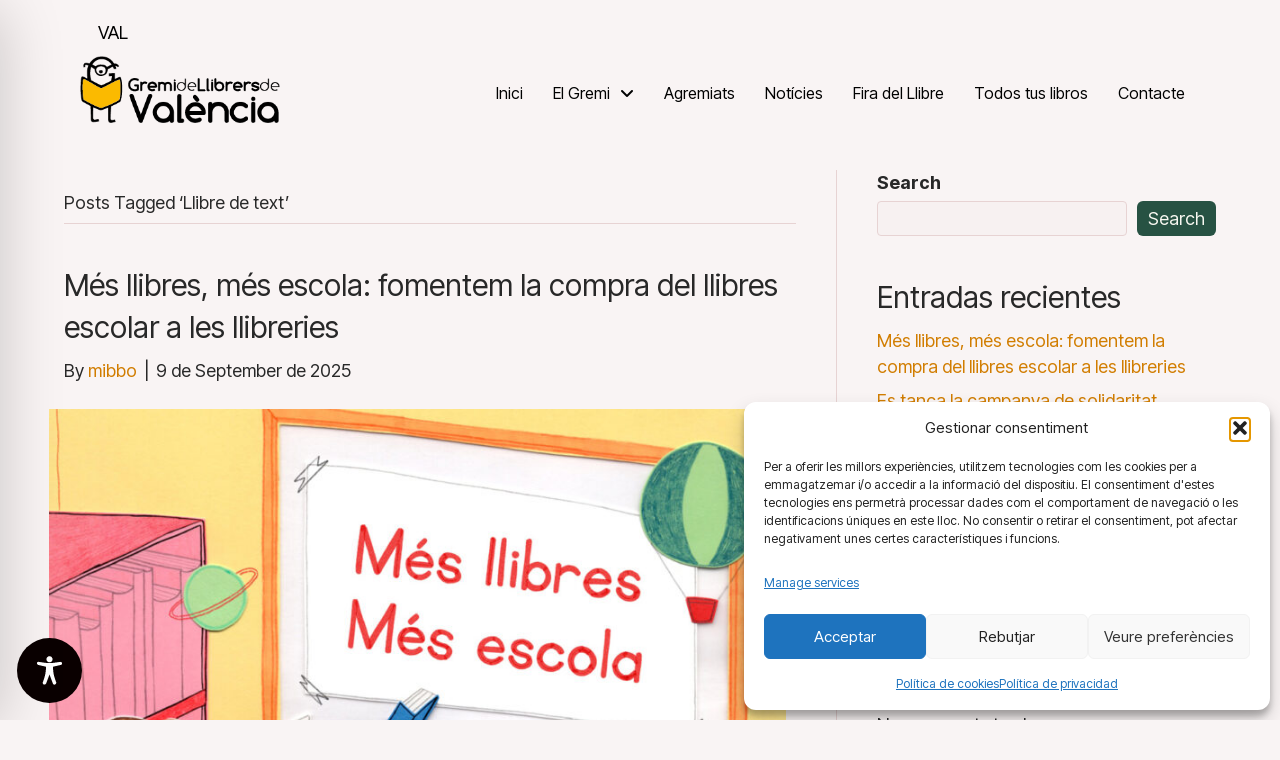

--- FILE ---
content_type: text/css
request_url: https://gremidellibrers.com/wp-content/uploads/bb-plugin/cache/06fcb2fb4420b75faadbebad589961c1-layout-bundle.css?ver=2.10.0.4-1.5.2.1
body_size: 11874
content:
.fl-builder-content *,.fl-builder-content *:before,.fl-builder-content *:after {-webkit-box-sizing: border-box;-moz-box-sizing: border-box;box-sizing: border-box;}.fl-row:before,.fl-row:after,.fl-row-content:before,.fl-row-content:after,.fl-col-group:before,.fl-col-group:after,.fl-col:before,.fl-col:after,.fl-module:not([data-accepts]):before,.fl-module:not([data-accepts]):after,.fl-module-content:before,.fl-module-content:after {display: table;content: " ";}.fl-row:after,.fl-row-content:after,.fl-col-group:after,.fl-col:after,.fl-module:not([data-accepts]):after,.fl-module-content:after {clear: both;}.fl-clear {clear: both;}.fl-row,.fl-row-content {margin-left: auto;margin-right: auto;min-width: 0;}.fl-row-content-wrap {position: relative;}.fl-builder-mobile .fl-row-bg-photo .fl-row-content-wrap {background-attachment: scroll;}.fl-row-bg-video,.fl-row-bg-video .fl-row-content,.fl-row-bg-embed,.fl-row-bg-embed .fl-row-content {position: relative;}.fl-row-bg-video .fl-bg-video,.fl-row-bg-embed .fl-bg-embed-code {bottom: 0;left: 0;overflow: hidden;position: absolute;right: 0;top: 0;}.fl-row-bg-video .fl-bg-video video,.fl-row-bg-embed .fl-bg-embed-code video {bottom: 0;left: 0px;max-width: none;position: absolute;right: 0;top: 0px;}.fl-row-bg-video .fl-bg-video video {min-width: 100%;min-height: 100%;width: auto;height: auto;}.fl-row-bg-video .fl-bg-video iframe,.fl-row-bg-embed .fl-bg-embed-code iframe {pointer-events: none;width: 100vw;height: 56.25vw; max-width: none;min-height: 100vh;min-width: 177.77vh; position: absolute;top: 50%;left: 50%;-ms-transform: translate(-50%, -50%); -webkit-transform: translate(-50%, -50%); transform: translate(-50%, -50%);}.fl-bg-video-fallback {background-position: 50% 50%;background-repeat: no-repeat;background-size: cover;bottom: 0px;left: 0px;position: absolute;right: 0px;top: 0px;}.fl-row-bg-slideshow,.fl-row-bg-slideshow .fl-row-content {position: relative;}.fl-row .fl-bg-slideshow {bottom: 0;left: 0;overflow: hidden;position: absolute;right: 0;top: 0;z-index: 0;}.fl-builder-edit .fl-row .fl-bg-slideshow * {bottom: 0;height: auto !important;left: 0;position: absolute !important;right: 0;top: 0;}.fl-row-bg-overlay .fl-row-content-wrap:after {border-radius: inherit;content: '';display: block;position: absolute;top: 0;right: 0;bottom: 0;left: 0;z-index: 0;}.fl-row-bg-overlay .fl-row-content {position: relative;z-index: 1;}.fl-row-default-height .fl-row-content-wrap,.fl-row-custom-height .fl-row-content-wrap {display: -webkit-box;display: -webkit-flex;display: -ms-flexbox;display: flex;min-height: 100vh;}.fl-row-overlap-top .fl-row-content-wrap {display: -webkit-inline-box;display: -webkit-inline-flex;display: -moz-inline-box;display: -ms-inline-flexbox;display: inline-flex;width: 100%;}.fl-row-default-height .fl-row-content-wrap,.fl-row-custom-height .fl-row-content-wrap {min-height: 0;}.fl-row-default-height .fl-row-content,.fl-row-full-height .fl-row-content,.fl-row-custom-height .fl-row-content {-webkit-box-flex: 1 1 auto; -moz-box-flex: 1 1 auto;-webkit-flex: 1 1 auto;-ms-flex: 1 1 auto;flex: 1 1 auto;}.fl-row-default-height .fl-row-full-width.fl-row-content,.fl-row-full-height .fl-row-full-width.fl-row-content,.fl-row-custom-height .fl-row-full-width.fl-row-content {max-width: 100%;width: 100%;}.fl-row-default-height.fl-row-align-center .fl-row-content-wrap,.fl-row-full-height.fl-row-align-center .fl-row-content-wrap,.fl-row-custom-height.fl-row-align-center .fl-row-content-wrap {-webkit-align-items: center;-webkit-box-align: center;-webkit-box-pack: center;-webkit-justify-content: center;-ms-flex-align: center;-ms-flex-pack: center;justify-content: center;align-items: center;}.fl-row-default-height.fl-row-align-bottom .fl-row-content-wrap,.fl-row-full-height.fl-row-align-bottom .fl-row-content-wrap,.fl-row-custom-height.fl-row-align-bottom .fl-row-content-wrap {-webkit-align-items: flex-end;-webkit-justify-content: flex-end;-webkit-box-align: end;-webkit-box-pack: end;-ms-flex-align: end;-ms-flex-pack: end;justify-content: flex-end;align-items: flex-end;}.fl-col-group-equal-height {display: flex;flex-wrap: wrap;width: 100%;}.fl-col-group-equal-height.fl-col-group-has-child-loading {flex-wrap: nowrap;}.fl-col-group-equal-height .fl-col,.fl-col-group-equal-height .fl-col-content {display: flex;flex: 1 1 auto;}.fl-col-group-equal-height .fl-col-content {flex-direction: column;flex-shrink: 1;min-width: 1px;max-width: 100%;width: 100%;}.fl-col-group-equal-height:before,.fl-col-group-equal-height .fl-col:before,.fl-col-group-equal-height .fl-col-content:before,.fl-col-group-equal-height:after,.fl-col-group-equal-height .fl-col:after,.fl-col-group-equal-height .fl-col-content:after{content: none;}.fl-col-group-nested.fl-col-group-equal-height.fl-col-group-align-top .fl-col-content,.fl-col-group-equal-height.fl-col-group-align-top .fl-col-content {justify-content: flex-start;}.fl-col-group-nested.fl-col-group-equal-height.fl-col-group-align-center .fl-col-content,.fl-col-group-equal-height.fl-col-group-align-center .fl-col-content {justify-content: center;}.fl-col-group-nested.fl-col-group-equal-height.fl-col-group-align-bottom .fl-col-content,.fl-col-group-equal-height.fl-col-group-align-bottom .fl-col-content {justify-content: flex-end;}.fl-col-group-equal-height.fl-col-group-align-center .fl-col-group {width: 100%;}.fl-col {float: left;min-height: 1px;}.fl-col-bg-overlay .fl-col-content {position: relative;}.fl-col-bg-overlay .fl-col-content:after {border-radius: inherit;content: '';display: block;position: absolute;top: 0;right: 0;bottom: 0;left: 0;z-index: 0;}.fl-col-bg-overlay .fl-module {position: relative;z-index: 2;}.single:not(.woocommerce).single-fl-builder-template .fl-content {width: 100%;}.fl-builder-layer {position: absolute;top:0;left:0;right: 0;bottom: 0;z-index: 0;pointer-events: none;overflow: hidden;}.fl-builder-shape-layer {z-index: 0;}.fl-builder-shape-layer.fl-builder-bottom-edge-layer {z-index: 1;}.fl-row-bg-overlay .fl-builder-shape-layer {z-index: 1;}.fl-row-bg-overlay .fl-builder-shape-layer.fl-builder-bottom-edge-layer {z-index: 2;}.fl-row-has-layers .fl-row-content {z-index: 1;}.fl-row-bg-overlay .fl-row-content {z-index: 2;}.fl-builder-layer > * {display: block;position: absolute;top:0;left:0;width: 100%;}.fl-builder-layer + .fl-row-content {position: relative;}.fl-builder-layer .fl-shape {fill: #aaa;stroke: none;stroke-width: 0;width:100%;}@supports (-webkit-touch-callout: inherit) {.fl-row.fl-row-bg-parallax .fl-row-content-wrap,.fl-row.fl-row-bg-fixed .fl-row-content-wrap {background-position: center !important;background-attachment: scroll !important;}}@supports (-webkit-touch-callout: none) {.fl-row.fl-row-bg-fixed .fl-row-content-wrap {background-position: center !important;background-attachment: scroll !important;}}.fl-clearfix:before,.fl-clearfix:after {display: table;content: " ";}.fl-clearfix:after {clear: both;}.sr-only {position: absolute;width: 1px;height: 1px;padding: 0;overflow: hidden;clip: rect(0,0,0,0);white-space: nowrap;border: 0;}.fl-builder-content .fl-button:is(a, button),.fl-builder-content a.fl-button:visited {border-radius: 4px;display: inline-block;font-size: 16px;font-weight: normal;line-height: 18px;padding: 12px 24px;text-decoration: none;text-shadow: none;}.fl-builder-content .fl-button:hover {text-decoration: none;}.fl-builder-content .fl-button:active {position: relative;top: 1px;}.fl-builder-content .fl-button-width-full .fl-button {width: 100%;display: block;text-align: center;}.fl-builder-content .fl-button-width-custom .fl-button {display: inline-block;text-align: center;max-width: 100%;}.fl-builder-content .fl-button-left {text-align: left;}.fl-builder-content .fl-button-center {text-align: center;}.fl-builder-content .fl-button-right {text-align: right;}.fl-builder-content .fl-button i {font-size: 1.3em;height: auto;margin-right:8px;vertical-align: middle;width: auto;}.fl-builder-content .fl-button i.fl-button-icon-after {margin-left: 8px;margin-right: 0;}.fl-builder-content .fl-button-has-icon .fl-button-text {vertical-align: middle;}.fl-icon-wrap {display: inline-block;}.fl-icon {display: table-cell;vertical-align: middle;}.fl-icon a {text-decoration: none;}.fl-icon i {float: right;height: auto;width: auto;}.fl-icon i:before {border: none !important;height: auto;width: auto;}.fl-icon-text {display: table-cell;text-align: left;padding-left: 15px;vertical-align: middle;}.fl-icon-text-empty {display: none;}.fl-icon-text *:last-child {margin: 0 !important;padding: 0 !important;}.fl-icon-text a {text-decoration: none;}.fl-icon-text span {display: block;}.fl-icon-text span.mce-edit-focus {min-width: 1px;}.fl-module img {max-width: 100%;}.fl-photo {line-height: 0;position: relative;}.fl-photo-align-left {text-align: left;}.fl-photo-align-center {text-align: center;}.fl-photo-align-right {text-align: right;}.fl-photo-content {display: inline-block;line-height: 0;position: relative;max-width: 100%;}.fl-photo-img-svg {width: 100%;}.fl-photo-content img {display: inline;height: auto;max-width: 100%;}.fl-photo-crop-circle img {-webkit-border-radius: 100%;-moz-border-radius: 100%;border-radius: 100%;}.fl-photo-caption {font-size: 13px;line-height: 18px;overflow: hidden;text-overflow: ellipsis;}.fl-photo-caption-below {padding-bottom: 20px;padding-top: 10px;}.fl-photo-caption-hover {background: rgba(0,0,0,0.7);bottom: 0;color: #fff;left: 0;opacity: 0;filter: alpha(opacity = 0);padding: 10px 15px;position: absolute;right: 0;-webkit-transition:opacity 0.3s ease-in;-moz-transition:opacity 0.3s ease-in;transition:opacity 0.3s ease-in;}.fl-photo-content:hover .fl-photo-caption-hover {opacity: 100;filter: alpha(opacity = 100);}.fl-builder-pagination,.fl-builder-pagination-load-more {padding: 40px 0;}.fl-builder-pagination ul.page-numbers {list-style: none;margin: 0;padding: 0;text-align: center;}.fl-builder-pagination li {display: inline-block;list-style: none;margin: 0;padding: 0;}.fl-builder-pagination li a.page-numbers,.fl-builder-pagination li span.page-numbers {border: 1px solid #e6e6e6;display: inline-block;padding: 5px 10px;margin: 0 0 5px;}.fl-builder-pagination li a.page-numbers:hover,.fl-builder-pagination li span.current {background: #f5f5f5;text-decoration: none;}.fl-slideshow,.fl-slideshow * {-webkit-box-sizing: content-box;-moz-box-sizing: content-box;box-sizing: content-box;}.fl-slideshow .fl-slideshow-image img {max-width: none !important;}.fl-slideshow-social {line-height: 0 !important;}.fl-slideshow-social * {margin: 0 !important;}.fl-builder-content .bx-wrapper .bx-viewport {background: transparent;border: none;box-shadow: none;left: 0;}.mfp-wrap button.mfp-arrow,.mfp-wrap button.mfp-arrow:active,.mfp-wrap button.mfp-arrow:hover,.mfp-wrap button.mfp-arrow:focus {background: transparent !important;border: none !important;outline: none;position: absolute;top: 50%;box-shadow: none !important;}.mfp-wrap .mfp-close,.mfp-wrap .mfp-close:active,.mfp-wrap .mfp-close:hover,.mfp-wrap .mfp-close:focus {background: transparent !important;border: none !important;outline: none;position: absolute;top: 0;box-shadow: none !important;}.admin-bar .mfp-wrap .mfp-close,.admin-bar .mfp-wrap .mfp-close:active,.admin-bar .mfp-wrap .mfp-close:hover,.admin-bar .mfp-wrap .mfp-close:focus {top: 32px!important;}img.mfp-img {padding: 0;}.mfp-counter {display: none;}.mfp-wrap .mfp-preloader.fa {font-size: 30px;}.fl-form-field {margin-bottom: 15px;}.fl-form-field input.fl-form-error {border-color: #DD6420;}.fl-form-error-message {clear: both;color: #DD6420;display: none;padding-top: 8px;font-size: 12px;font-weight: lighter;}.fl-form-button-disabled {opacity: 0.5;}.fl-animation {opacity: 0;}body.fl-no-js .fl-animation {opacity: 1;}.fl-builder-preview .fl-animation,.fl-builder-edit .fl-animation,.fl-animated {opacity: 1;}.fl-animated {animation-fill-mode: both;}.fl-button.fl-button-icon-animation i {width: 0 !important;opacity: 0;transition: all 0.2s ease-out;}.fl-button.fl-button-icon-animation:hover i {opacity: 1 !important;}.fl-button.fl-button-icon-animation i.fl-button-icon-after {margin-left: 0px !important;}.fl-button.fl-button-icon-animation:hover i.fl-button-icon-after {margin-left: 10px !important;}.fl-button.fl-button-icon-animation i.fl-button-icon-before {margin-right: 0 !important;}.fl-button.fl-button-icon-animation:hover i.fl-button-icon-before {margin-right: 20px !important;margin-left: -10px;}@media (max-width: 1336px) {}@media (max-width: 992px) { .fl-col-group.fl-col-group-medium-reversed {display: -webkit-flex;display: flex;-webkit-flex-wrap: wrap-reverse;flex-wrap: wrap-reverse;flex-direction: row-reverse;} }@media (max-width: 768px) { .fl-row-content-wrap {background-attachment: scroll !important;}.fl-row-bg-parallax .fl-row-content-wrap {background-attachment: scroll !important;background-position: center center !important;}.fl-col-group.fl-col-group-equal-height {display: block;}.fl-col-group.fl-col-group-equal-height.fl-col-group-custom-width {display: -webkit-box;display: -webkit-flex;display: flex;}.fl-col-group.fl-col-group-responsive-reversed {display: -webkit-flex;display: flex;-webkit-flex-wrap: wrap-reverse;flex-wrap: wrap-reverse;flex-direction: row-reverse;}.fl-col-group.fl-col-group-responsive-reversed .fl-col:not(.fl-col-small-custom-width) {flex-basis: 100%;width: 100% !important;}.fl-col-group.fl-col-group-medium-reversed:not(.fl-col-group-responsive-reversed) {display: unset;display: unset;-webkit-flex-wrap: unset;flex-wrap: unset;flex-direction: unset;}.fl-col {clear: both;float: none;margin-left: auto;margin-right: auto;width: auto !important;}.fl-col-small:not(.fl-col-small-full-width) {max-width: 400px;}.fl-block-col-resize {display:none;}.fl-row[data-node] .fl-row-content-wrap {margin: 0;padding-left: 0;padding-right: 0;}.fl-row[data-node] .fl-bg-video,.fl-row[data-node] .fl-bg-slideshow {left: 0;right: 0;}.fl-col[data-node] .fl-col-content {margin: 0;padding-left: 0;padding-right: 0;} }@media (min-width: 1337px) {html .fl-visible-large:not(.fl-visible-desktop),html .fl-visible-medium:not(.fl-visible-desktop),html .fl-visible-mobile:not(.fl-visible-desktop) {display: none;}}@media (min-width: 993px) and (max-width: 1336px) {html .fl-visible-desktop:not(.fl-visible-large),html .fl-visible-medium:not(.fl-visible-large),html .fl-visible-mobile:not(.fl-visible-large) {display: none;}}@media (min-width: 769px) and (max-width: 992px) {html .fl-visible-desktop:not(.fl-visible-medium),html .fl-visible-large:not(.fl-visible-medium),html .fl-visible-mobile:not(.fl-visible-medium) {display: none;}}@media (max-width: 768px) {html .fl-visible-desktop:not(.fl-visible-mobile),html .fl-visible-large:not(.fl-visible-mobile),html .fl-visible-medium:not(.fl-visible-mobile) {display: none;}}.fl-col-content {display: flex;flex-direction: column;}.fl-row-fixed-width {max-width: 1650px;}.fl-builder-content > .fl-module-box {margin: 0;}.fl-row-content-wrap {margin-top: 0px;margin-right: 0px;margin-bottom: 0px;margin-left: 0px;padding-top: 120px;padding-right: 20px;padding-bottom: 0px;padding-left: 20px;}.fl-module-content, .fl-module:where(.fl-module:not(:has(> .fl-module-content))) {margin-top: 0px;margin-right: 0px;margin-bottom: 0px;margin-left: 0px;}@media(max-width: 1336px) {.fl-row[data-node] > .fl-row-content-wrap {padding-right: 80px;padding-left: 80px;}}@media(max-width: 992px) {.fl-row[data-node] > .fl-row-content-wrap {padding-top: 60px;padding-bottom: 0px;}}@media(max-width: 768px) {.fl-row[data-node] > .fl-row-content-wrap {padding-right: 20px;padding-left: 20px;}}:root {--fl-global-primary: #efb100;--fl-global-secondary: #704500;--fl-global-terciary: #421600;--fl-global-white: #F0F0E8;--fl-global-black: #282828;}.fl-node-pyzh4qcf7l9a > .fl-row-content-wrap {background-color: rgb(0, 0, 0);}@media (max-width: 768px) { .fl-module-icon {text-align: center;} }.fl-node-h0nj4ieqol8w .fl-icon i,.fl-node-h0nj4ieqol8w .fl-icon i:before {color: #9b9b9b;}.fl-node-h0nj4ieqol8w .fl-icon i:hover,.fl-node-h0nj4ieqol8w .fl-icon i:hover:before,.fl-node-h0nj4ieqol8w .fl-icon a:hover i,.fl-node-h0nj4ieqol8w .fl-icon a:hover i:before {color: #7f7f7f;}.fl-node-h0nj4ieqol8w .fl-icon i, .fl-node-h0nj4ieqol8w .fl-icon i:before {font-size: 16px;}.fl-node-h0nj4ieqol8w .fl-icon-wrap .fl-icon-text {height: 28px;}.fl-node-h0nj4ieqol8w.fl-module-icon {text-align: left;}@media(max-width: 1336px) {.fl-node-h0nj4ieqol8w .fl-icon-wrap .fl-icon-text {height: 28px;}}@media(max-width: 992px) {.fl-node-h0nj4ieqol8w .fl-icon-wrap .fl-icon-text {height: 28px;}}@media(max-width: 768px) {.fl-node-h0nj4ieqol8w .fl-icon-wrap .fl-icon-text {height: 28px;}} .fl-node-h0nj4ieqol8w > .fl-module-content {margin-top:0px;margin-bottom:0px;margin-left:5px;}@media (max-width: 768px) { .fl-node-h0nj4ieqol8w > .fl-module-content { margin-left:0px; } }.fl-node-8utgdcmbk4ox .fl-icon i,.fl-node-8utgdcmbk4ox .fl-icon i:before {color: #9b9b9b;}.fl-node-8utgdcmbk4ox .fl-icon i, .fl-node-8utgdcmbk4ox .fl-icon i:before {font-size: 16px;}.fl-node-8utgdcmbk4ox .fl-icon-wrap .fl-icon-text {height: 28px;}.fl-node-8utgdcmbk4ox.fl-module-icon {text-align: left;}@media(max-width: 1336px) {.fl-node-8utgdcmbk4ox .fl-icon-wrap .fl-icon-text {height: 28px;}}@media(max-width: 992px) {.fl-node-8utgdcmbk4ox .fl-icon-wrap .fl-icon-text {height: 28px;}}@media(max-width: 768px) {.fl-node-8utgdcmbk4ox .fl-icon-wrap .fl-icon-text {height: 28px;}} .fl-node-8utgdcmbk4ox > .fl-module-content {margin-top:0px;margin-right:0px;margin-bottom:0px;margin-left:3px;}@media (max-width: 768px) { .fl-node-8utgdcmbk4ox > .fl-module-content { margin-left:0px; } }.fl-menu ul,.fl-menu li{list-style: none;margin: 0;padding: 0;}.fl-menu .menu:before,.fl-menu .menu:after{content: '';display: table;clear: both;}.fl-menu-horizontal {display: inline-flex;flex-wrap: wrap;align-items: center;}.fl-menu li{position: relative;}.fl-menu a{display: block;padding: 10px;text-decoration: none;}.fl-menu a:hover{text-decoration: none;}.fl-menu .sub-menu{min-width: 220px;}.fl-module[data-node] .fl-menu .fl-menu-expanded .sub-menu {background-color: transparent;-webkit-box-shadow: none;-ms-box-shadow: none;box-shadow: none;}.fl-menu .fl-has-submenu:focus,.fl-menu .fl-has-submenu .sub-menu:focus,.fl-menu .fl-has-submenu-container:focus {outline: 0;}.fl-menu .fl-has-submenu-container:has(span.fl-menu-toggle) {position: relative;}.fl-menu .fl-has-submenu-container:has(button.fl-menu-toggle) {display: grid;grid-template-columns: 1fr 40px;}.fl-menu .fl-menu-accordion .fl-has-submenu > .sub-menu{display: none;}.fl-menu .fl-menu-accordion .fl-has-submenu.fl-active .hide-heading > .sub-menu {box-shadow: none;display: block !important;}.fl-menu span.fl-menu-toggle{position: absolute;top: 0;right: 0;bottom: 0;height: 100%;cursor: pointer;}.fl-menu button.fl-menu-toggle{all: unset;position: relative;cursor: pointer;}.fl-menu .fl-toggle-arrows .fl-menu-toggle:before{border-color: #333;}.fl-menu .fl-menu-expanded .fl-menu-toggle{display: none;}.fl-menu .fl-menu-mobile-toggle {position: relative;padding: 8px;background-color: transparent;border: none;color: #333;border-radius: 0;cursor: pointer;}.fl-menu .fl-menu-mobile-toggle:focus-visible,.fl-menu-mobile-close:focus-visible,.fl-menu .fl-menu-toggle:focus-visible {outline: 2px auto Highlight;outline: 2px auto -webkit-focus-ring-color;}.fl-menu .fl-menu-mobile-toggle.text{width: 100%;text-align: center;}.fl-menu .fl-menu-mobile-toggle.hamburger .fl-menu-mobile-toggle-label,.fl-menu .fl-menu-mobile-toggle.hamburger-label .fl-menu-mobile-toggle-label{display: inline-block;margin-left: 10px;vertical-align: middle;}.fl-menu .fl-menu-mobile-toggle.hamburger .svg-container,.fl-menu .fl-menu-mobile-toggle.hamburger-label .svg-container{display: inline-block;position: relative;width: 1.4em;height: 1.4em;vertical-align: middle;}.fl-menu .fl-menu-mobile-toggle.hamburger .hamburger-menu,.fl-menu .fl-menu-mobile-toggle.hamburger-label .hamburger-menu{position: absolute;top: 0;left: 0;right: 0;bottom: 0;}.fl-menu .fl-menu-mobile-toggle.hamburger .hamburger-menu rect,.fl-menu .fl-menu-mobile-toggle.hamburger-label .hamburger-menu rect{fill: currentColor;}li.mega-menu .hide-heading > a,li.mega-menu .hide-heading > .fl-has-submenu-container,li.mega-menu-disabled .hide-heading > a,li.mega-menu-disabled .hide-heading > .fl-has-submenu-container {display: none;}ul.fl-menu-horizontal li.mega-menu {position: static;}ul.fl-menu-horizontal li.mega-menu > ul.sub-menu {top: inherit !important;left: 0 !important;right: 0 !important;width: 100%;}ul.fl-menu-horizontal li.mega-menu.fl-has-submenu:hover > ul.sub-menu,ul.fl-menu-horizontal li.mega-menu.fl-has-submenu.focus > ul.sub-menu {display: flex !important;}ul.fl-menu-horizontal li.mega-menu > ul.sub-menu li {border-color: transparent;}ul.fl-menu-horizontal li.mega-menu > ul.sub-menu > li {width: 100%;}ul.fl-menu-horizontal li.mega-menu > ul.sub-menu > li > .fl-has-submenu-container a {font-weight: bold;}ul.fl-menu-horizontal li.mega-menu > ul.sub-menu > li > .fl-has-submenu-container a:hover {background: transparent;}ul.fl-menu-horizontal li.mega-menu > ul.sub-menu .fl-menu-toggle {display: none;}ul.fl-menu-horizontal li.mega-menu > ul.sub-menu ul.sub-menu {background: transparent;-webkit-box-shadow: none;-ms-box-shadow: none;box-shadow: none;display: block;min-width: 0;opacity: 1;padding: 0;position: static;visibility: visible;}:where(.fl-col-group-medium-reversed, .fl-col-group-responsive-reversed, .fl-col-group-equal-height.fl-col-group-custom-width) > .fl-menu-mobile-clone {flex: 1 1 100%;}.fl-menu-mobile-clone {clear: both;}.fl-menu-mobile-clone .fl-menu .menu {float: none !important;}.fl-menu-mobile-flyout .fl-menu-mobile-close,.fl-menu-mobile-flyout .fl-menu-mobile-close:hover,.fl-menu-mobile-flyout .fl-menu-mobile-close:focus {background: none;border: 0 none;color: inherit;font-size: 18px;padding: 10px 15px;margin: 5px 0;cursor: pointer;}.fl-node-ofh3n5usq6e4 .menu-item a {color: rgb(255, 255, 255);}.fl-node-ofh3n5usq6e4 .menu-item :is(*:focus, a:hover, .fl-has-submenu-container:hover > *),.fl-node-ofh3n5usq6e4 .current-menu-item > a,.fl-node-ofh3n5usq6e4 .current-menu-item > .fl-has-submenu-container > * {color: var(--fl-global-primary);}.fl-node-ofh3n5usq6e4 .menu .fl-has-submenu .sub-menu{display: none;}.fl-node-ofh3n5usq6e4 .fl-menu .sub-menu {background-color: #ffffff;-webkit-box-shadow: 0 1px 20px rgba(0,0,0,0.1);-ms-box-shadow: 0 1px 20px rgba(0,0,0,0.1);box-shadow: 0 1px 20px rgba(0,0,0,0.1);}.fl-node-ofh3n5usq6e4 .fl-menu-horizontal.fl-toggle-arrows .fl-has-submenu-container a{padding-right: 24px;}.fl-node-ofh3n5usq6e4 .fl-menu-horizontal.fl-toggle-arrows .fl-menu-toggle{width: 23px;}.fl-node-ofh3n5usq6e4 .fl-menu-horizontal.fl-toggle-arrows .fl-menu-toggle,.fl-node-ofh3n5usq6e4 .fl-menu-vertical.fl-toggle-arrows .fl-menu-toggle{width: 24px;}.fl-node-ofh3n5usq6e4 .fl-menu li{border-top: 1px solid transparent;}.fl-node-ofh3n5usq6e4 .fl-menu li:first-child{border-top: none;}.fl-node-ofh3n5usq6e4 .menu.fl-menu-horizontal li,.fl-node-ofh3n5usq6e4 .menu.fl-menu-horizontal li li{border-color: #275243;}@media ( max-width: 768px ) {.fl-node-ofh3n5usq6e4 .fl-menu .sub-menu {-webkit-box-shadow: none;-ms-box-shadow: none;box-shadow: none;}.fl-node-ofh3n5usq6e4 .fl-menu:not(.no-hover) .fl-has-submenu:hover > .sub-menu,.fl-node-ofh3n5usq6e4 .mega-menu.fl-active .hide-heading > .sub-menu,.fl-node-ofh3n5usq6e4 .mega-menu-disabled.fl-active .hide-heading > .sub-menu {display: block !important;}.fl-node-ofh3n5usq6e4 .fl-menu-logo,.fl-node-ofh3n5usq6e4 .fl-menu-search-item {display: none;}} @media ( min-width: 769px ) {.fl-node-ofh3n5usq6e4 .fl-menu .menu > li{ display: inline-block; }.fl-node-ofh3n5usq6e4 .menu li{border-left: 1px solid transparent;border-top: none;}.fl-node-ofh3n5usq6e4 .menu li:first-child{border: none;}.fl-node-ofh3n5usq6e4 .menu li li{border-top: 1px solid transparent;border-left: none;}.fl-node-ofh3n5usq6e4 .menu .fl-has-submenu .sub-menu{position: absolute;top: 100%;left: 0;z-index: 10;visibility: hidden;opacity: 0;text-align:left;}.fl-node-ofh3n5usq6e4 .fl-has-submenu .fl-has-submenu .sub-menu{top: 0;left: 100%;}.fl-node-ofh3n5usq6e4 .fl-menu .fl-has-submenu:hover > .sub-menu,.fl-node-ofh3n5usq6e4 .fl-menu .fl-has-submenu.focus > .sub-menu{display: block;visibility: visible;opacity: 1;}.fl-node-ofh3n5usq6e4 .menu .fl-has-submenu.fl-menu-submenu-right .sub-menu{left: inherit;right: 0;}.fl-node-ofh3n5usq6e4 .menu .fl-has-submenu .fl-has-submenu.fl-menu-submenu-right .sub-menu{top: 0;left: inherit;right: 100%;}.fl-node-ofh3n5usq6e4 .fl-menu .fl-has-submenu.fl-active > .fl-has-submenu-container .fl-menu-toggle{-webkit-transform: none;-ms-transform: none;transform: none;}.fl-node-ofh3n5usq6e4 .fl-menu .fl-menu-toggle{display: none;}.fl-node-ofh3n5usq6e4 ul.sub-menu {padding-top: 0px;padding-right: 0px;padding-bottom: 0px;padding-left: 0px;}.fl-node-ofh3n5usq6e4 ul.sub-menu a {}}.fl-node-ofh3n5usq6e4 ul.fl-menu-horizontal li.mega-menu > ul.sub-menu > li > .fl-has-submenu-container a:hover {color: rgb(255, 255, 255);}.fl-node-ofh3n5usq6e4 .fl-menu .menu, .fl-node-ofh3n5usq6e4 .fl-menu .menu > li {font-size: 14px;line-height: 1;text-transform: uppercase;}.fl-node-ofh3n5usq6e4 .fl-menu {text-align: center;}.fl-node-ofh3n5usq6e4 .fl-menu .menu {justify-content: center;}.fl-node-ofh3n5usq6e4 .menu a {padding-top: 0;padding-right: 10px;padding-bottom: 0;padding-left: 10px;}.fl-node-ofh3n5usq6e4 .fl-menu .menu .sub-menu > li {font-size: 16px;line-height: 1;}@media(max-width: 768px) {.fl-node-ofh3n5usq6e4 .menu a {padding-top: 20px;padding-bottom: 20px;}.fl-node-ofh3n5usq6e4 .menu li.fl-has-submenu ul.sub-menu {padding-left: 15px;}.fl-node-ofh3n5usq6e4 .fl-menu .sub-menu {background-color: transparent;}}.fl-module-box:before,.fl-module-box:after {position: absolute;}a.fl-module-box {text-decoration: none;}.fl-module-box :where( .fl-module ),.fl-module-box :where( .fl-module-content ),.fl-module-box.fl-block > * {margin: 0;}:where(.fl-module-box) { min-width: 0;min-height: 0;}.fl-builder-content-19 .fl-node-xaremldskzfi {display: flex;flex-direction: row;justify-content: center;align-items: center;gap: 10px;padding-top: 10px;padding-bottom: 20px;border-style: solid;border-width: 0;background-clip: border-box;border-color: #D17D004D;border-top-width: 1px;border-bottom-width: 1px;grid-column: 1 / -1;grid-row: 2 / 3;}@media(max-width: 992px) {.fl-builder-content-19 .fl-node-xaremldskzfi {grid-row: 3 / 4;}} .fl-node-xaremldskzfi.fl-module-box {margin-top:20px;}@media (max-width: 768px) { .fl-node-xaremldskzfi.fl-module-box { margin-top:0px; } }.uabb-retina-img-content .uabb-retina-img {-moz-transition: all .3s ease;-webkit-transition: all .3s ease;-ms-transition: all .3s ease;-o-transition: all .3s ease;transition: all .3s ease;border-radius: inherit;display: inline;height: auto;max-width: 100%;width: auto;}.uabb-retina-img-content.uabb-img-grayscale .uabb-retina-img {-webkit-filter: grayscale(100%);-webkit-filter: gray;filter: grayscale(100%);filter: gray;}.uabb-retina-img-content .uabb-retina-img-caption {pointer-events: none;}.uabb-retina-img {max-height: inherit;line-height: 0;position: relative;z-index: 2;}.uabb-retina-img-content {border-radius: 0;display: inline-block;line-height: 0;position: relative;max-width: 100%;overflow: hidden;}.uabb-retina-img-caption {font-size: 13px;line-height: 18px;overflow: hidden;text-overflow: ellipsis;white-space: nowrap;padding-bottom: 20px;padding-top: 10px;}.uabb-retina-img-caption .uabb-retina-img-caption-text {display: inline-block;}.fl-node-nfzg0e81vyck .uabb-retina-img-wrap, .fl-node-nfzg0e81vyck .uabb-retina-img-caption {text-align:center;}.fl-node-nfzg0e81vyck .uabb-retina-img-content {}.fl-node-nfzg0e81vyck .uabb-retina-img-content .uabb-retina-img {border-radius: 0px;}.fl-node-nfzg0e81vyck .uabb-retina-img-caption .uabb-retina-img-caption-text {}.fl-node-nfzg0e81vyck .uabb-retina-img-caption .uabb-retina-img-caption-text {}.fl-node-nfzg0e81vyck .uabb-retina-img-caption {margin-top:0px;margin-bottom:15px;}.fl-node-nfzg0e81vyck .uabb-retina-img-caption .uabb-retina-img-caption-text {}.fl-node-nfzg0e81vyck .uabb-retina-img-content .uabb-retina-img {opacity: 1;}.fl-node-nfzg0e81vyck .uabb-retina-img-content .uabb-retina-img:hover {opacity: 1;}@media ( max-width: 992px ) {.fl-node-nfzg0e81vyck .uabb-retina-img-wrap, .fl-node-nfzg0e81vyck .uabb-retina-img-caption {}.fl-node-nfzg0e81vyck .uabb-retina-img-caption .uabb-retina-img-caption-text {}}@media ( max-width: 768px ) {.fl-node-nfzg0e81vyck .uabb-retina-img-wrap, .fl-node-nfzg0e81vyck .uabb-retina-img-caption {}.fl-node-nfzg0e81vyck .uabb-retina-img-caption .uabb-retina-img-caption-text {}}.fl-builder-content-19 .fl-node-pxi15ydmqfw6 {display: flex;flex-direction: row;align-items: center;gap: 50px;}@media(max-width: 992px) {.fl-builder-content-19 .fl-node-pxi15ydmqfw6 {grid-column: 1 / -1;grid-row: 1 / 2;}}@media(max-width: 768px) {.fl-builder-content-19 .fl-node-pxi15ydmqfw6 {display: flex;flex-direction: column;gap: 20px;}}.uabb-list-icon-wrap .uabb-icon-wrap,.uabb-list-icon-wrap .uabb-list-icon-text {display: inline-block;vertical-align: middle;}.uabb-list-icon-wrap {display: -webkit-box;display: -webkit-flex;display: -ms-flexbox;display: flex;-webkit-align-items: center;-webkit-box-align: center;-ms-flex-align: center;align-items: center;}.uabb-list-icon-text h1.uabb-list-icon-text-heading,.uabb-list-icon-text h2.uabb-list-icon-text-heading,.uabb-list-icon-text h3.uabb-list-icon-text-heading,.uabb-list-icon-text h4.uabb-list-icon-text-heading,.uabb-list-icon-text h5.uabb-list-icon-text-heading,.uabb-list-icon-text h6.uabb-list-icon-text-heading {padding: 0;margin: 0;}.fl-module-list-icon .uabb-list-icon {display: -webkit-box;display: -webkit-flex;display: -ms-flexbox;display: flex;-webkit-box-orient: vertical;-webkit-box-direction: normal;-webkit-flex-direction: column;-ms-flex-direction: column;flex-direction: column;}.uabb-list-icon-text * {margin: 0;}.fl-node-cfn8a5qioe9x .uabb-imgicon-wrap {text-align: ;}.fl-node-cfn8a5qioe9x .uabb-icon-wrap .uabb-icon i,.fl-node-cfn8a5qioe9x .uabb-icon-wrap .uabb-icon i:before {color: #d17d00;font-size: 20px;height: auto;width: auto;line-height: 20px;height: 20px;width: 20px;text-align: center;}.fl-node-cfn8a5qioe9x .uabb-icon-wrap .uabb-icon i:before {background: none;}.fl-node-cfn8a5qioe9x .uabb-icon-wrap .uabb-icon i:hover,.fl-node-cfn8a5qioe9x .uabb-icon-wrap .uabb-icon i:hover:before,.fl-node-cfn8a5qioe9x .uabb-infobox-module-link:hover .uabb-icon-wrap .uabb-icon i,.fl-node-cfn8a5qioe9x .uabb-infobox-module-link:hover .uabb-icon-wrap .uabb-icon i:before {color: ;}.fl-node-cfn8a5qioe9x .uabb-icon-wrap .uabb-icon i:hover:before {background: none;}@media ( max-width: 992px ) {.fl-node-cfn8a5qioe9x .uabb-imgicon-wrap {text-align: ;}}@media ( max-width: 768px ) {.fl-node-cfn8a5qioe9x .uabb-imgicon-wrap {text-align: ;}}.fl-node-cfn8a5qioe9x .uabb-callout-outter,.fl-node-cfn8a5qioe9x .uabb-list-icon-text {display: inline-block;vertical-align: middle;}.fl-node-cfn8a5qioe9x .uabb-list-icon-wrap:not(:last-child){margin-bottom: 10px;}.fl-node-cfn8a5qioe9x .uabb-list-icon-wrap .uabb-callout-outter {margin-right: 10px;}.fl-node-cfn8a5qioe9x .uabb-list-icon-wrap .uabb-list-icon-text {width: calc( 100% - 30px);}?>.fl-node-cfn8a5qioe9x .uabb-list-icon {-webkit-box-align: flex-start;-webkit-align-items: start;-ms-flex-align: start;align-items: flex-start;}.fl-node-cfn8a5qioe9x .uabb-list-icon-wrap {-webkit-justify-content: flex-start;justify-content: flex-start;}.fl-node-cfn8a5qioe9x .uabb-list-icon .uabb-list-icon-text .uabb-list-icon-text-heading {}.fl-builder-content-19 .fl-node-y6huxctk1dp0 {display: grid;grid-template-columns: repeat(12,1fr);flex-direction: row;justify-items: stretch;align-items: stretch;row-gap: 70px;column-gap: 10px;padding-top: 30px;padding-bottom: 30px;border-style: solid;border-width: 0;background-clip: border-box;border-color: rgba(52, 81, 71, 0.3);border-bottom-width: 1px;}@media(max-width: 992px) {.fl-builder-content-19 .fl-node-y6huxctk1dp0 {display: grid;grid-template-columns: repeat(6,1fr);row-gap: 60px;}}@media(max-width: 768px) {.fl-builder-content-19 .fl-node-y6huxctk1dp0 {display: flex;flex-direction: column-reverse;}}.fl-node-wsoqe25vt49y .fl-icon i,.fl-node-wsoqe25vt49y .fl-icon i:before {color: #9b9b9b;}.fl-node-wsoqe25vt49y .fl-icon i, .fl-node-wsoqe25vt49y .fl-icon i:before {font-size: 16px;}.fl-node-wsoqe25vt49y .fl-icon-wrap .fl-icon-text {height: 28px;}.fl-node-wsoqe25vt49y.fl-module-icon {text-align: left;}@media(max-width: 1336px) {.fl-node-wsoqe25vt49y .fl-icon-wrap .fl-icon-text {height: 28px;}}@media(max-width: 992px) {.fl-node-wsoqe25vt49y .fl-icon-wrap .fl-icon-text {height: 28px;}}@media(max-width: 768px) {.fl-node-wsoqe25vt49y .fl-icon-wrap .fl-icon-text {height: 28px;}} .fl-node-wsoqe25vt49y > .fl-module-content {margin-top:0px;margin-right:0px;margin-bottom:0px;margin-left:3px;}@media (max-width: 768px) { .fl-node-wsoqe25vt49y > .fl-module-content { margin-left:0px; } }.fl-node-bg6ms5z3c7vq .fl-icon i,.fl-node-bg6ms5z3c7vq .fl-icon i:before {color: #9b9b9b;}.fl-node-bg6ms5z3c7vq .fl-icon i:hover,.fl-node-bg6ms5z3c7vq .fl-icon i:hover:before,.fl-node-bg6ms5z3c7vq .fl-icon a:hover i,.fl-node-bg6ms5z3c7vq .fl-icon a:hover i:before {color: #7f7f7f;}.fl-node-bg6ms5z3c7vq .fl-icon i, .fl-node-bg6ms5z3c7vq .fl-icon i:before {font-size: 16px;}.fl-node-bg6ms5z3c7vq .fl-icon-wrap .fl-icon-text {height: 28px;}.fl-node-bg6ms5z3c7vq.fl-module-icon {text-align: left;}@media(max-width: 1336px) {.fl-node-bg6ms5z3c7vq .fl-icon-wrap .fl-icon-text {height: 28px;}}@media(max-width: 992px) {.fl-node-bg6ms5z3c7vq .fl-icon-wrap .fl-icon-text {height: 28px;}}@media(max-width: 768px) {.fl-node-bg6ms5z3c7vq .fl-icon-wrap .fl-icon-text {height: 28px;}} .fl-node-bg6ms5z3c7vq > .fl-module-content {margin-top:0px;margin-bottom:0px;margin-left:5px;}@media (max-width: 768px) { .fl-node-bg6ms5z3c7vq > .fl-module-content { margin-left:0px; } }.fl-node-o02s1534whvr .uabb-retina-img-wrap, .fl-node-o02s1534whvr .uabb-retina-img-caption {text-align:center;}.fl-node-o02s1534whvr .uabb-retina-img-content {}.fl-node-o02s1534whvr .uabb-retina-img-content .uabb-retina-img {border-radius: 0px;}.fl-node-o02s1534whvr .uabb-retina-img-caption .uabb-retina-img-caption-text {}.fl-node-o02s1534whvr .uabb-retina-img-caption .uabb-retina-img-caption-text {}.fl-node-o02s1534whvr .uabb-retina-img-caption {margin-top:0px;margin-bottom:15px;}.fl-node-o02s1534whvr .uabb-retina-img-caption .uabb-retina-img-caption-text {}.fl-node-o02s1534whvr .uabb-retina-img-content .uabb-retina-img {opacity: 1;}.fl-node-o02s1534whvr .uabb-retina-img-content .uabb-retina-img:hover {opacity: 1;}@media ( max-width: 992px ) {.fl-node-o02s1534whvr .uabb-retina-img-wrap, .fl-node-o02s1534whvr .uabb-retina-img-caption {}.fl-node-o02s1534whvr .uabb-retina-img-caption .uabb-retina-img-caption-text {}}@media ( max-width: 768px ) {.fl-node-o02s1534whvr .uabb-retina-img-wrap, .fl-node-o02s1534whvr .uabb-retina-img-caption {}.fl-node-o02s1534whvr .uabb-retina-img-caption .uabb-retina-img-caption-text {}}.fl-builder-content-19 .fl-node-vf82ta5pekn9 {display: flex;flex-direction: row;gap: 10px;grid-column: 4 / 8;grid-row: 1 / 2;}@media(max-width: 992px) {.fl-builder-content-19 .fl-node-vf82ta5pekn9 {display: flex;flex-direction: column;justify-content: space-between;align-items: end;grid-row: 2 / 3;}}@media(max-width: 768px) {.fl-builder-content-19 .fl-node-vf82ta5pekn9 {justify-content: center;align-items: center;order: 2;}}.fl-node-a64zuj0oxtnr .uabb-retina-img-wrap, .fl-node-a64zuj0oxtnr .uabb-retina-img-caption {text-align:center;}.fl-node-a64zuj0oxtnr .uabb-retina-img-content {}.fl-node-a64zuj0oxtnr .uabb-retina-img-content .uabb-retina-img {border-radius: 0px;}.fl-node-a64zuj0oxtnr .uabb-retina-img-caption .uabb-retina-img-caption-text {}.fl-node-a64zuj0oxtnr .uabb-retina-img-caption .uabb-retina-img-caption-text {}.fl-node-a64zuj0oxtnr .uabb-retina-img-caption {margin-top:0px;margin-bottom:15px;}.fl-node-a64zuj0oxtnr .uabb-retina-img-caption .uabb-retina-img-caption-text {}.fl-node-a64zuj0oxtnr .uabb-retina-img-content .uabb-retina-img {opacity: 1;}.fl-node-a64zuj0oxtnr .uabb-retina-img-content .uabb-retina-img:hover {opacity: 1;}@media ( max-width: 992px ) {.fl-node-a64zuj0oxtnr .uabb-retina-img-wrap, .fl-node-a64zuj0oxtnr .uabb-retina-img-caption {}.fl-node-a64zuj0oxtnr .uabb-retina-img-caption .uabb-retina-img-caption-text {}}@media ( max-width: 768px ) {.fl-node-a64zuj0oxtnr .uabb-retina-img-wrap, .fl-node-a64zuj0oxtnr .uabb-retina-img-caption {}.fl-node-a64zuj0oxtnr .uabb-retina-img-caption .uabb-retina-img-caption-text {}}@media ( max-width: 992px ) {.fl-node-e82as7rn4jcg .uabb-imgicon-wrap {}}@media ( max-width: 768px ) {.fl-node-e82as7rn4jcg .uabb-imgicon-wrap {}}.fl-node-e82as7rn4jcg .uabb-callout-outter,.fl-node-e82as7rn4jcg .uabb-list-icon-text {display: inline-block;vertical-align: middle;}.fl-node-e82as7rn4jcg .uabb-list-icon-wrap:not(:last-child){margin-bottom: 10px;}.fl-node-e82as7rn4jcg .uabb-list-icon-wrap .uabb-callout-outter {margin-right: 10px;}.fl-node-e82as7rn4jcg .uabb-list-icon-wrap .uabb-list-icon-text {width: calc( 100% - 0px);}?>.fl-node-e82as7rn4jcg .uabb-list-icon {-webkit-box-align: flex-start;-webkit-align-items: start;-ms-flex-align: start;align-items: flex-start;}.fl-node-e82as7rn4jcg .uabb-list-icon-wrap {-webkit-justify-content: flex-start;justify-content: flex-start;}.fl-node-e82as7rn4jcg .uabb-list-icon .uabb-list-icon-text .uabb-list-icon-text-heading {}.fl-builder-content-19 .fl-node-5ci6gb01mhzr {display: flex;flex-direction: column;justify-content: space-between;align-items: end;gap: 10px;grid-column: 8 / -1;grid-row: 1 / 2;}@media(max-width: 992px) {.fl-builder-content-19 .fl-node-5ci6gb01mhzr {align-items: center;grid-column: 1 / -1;grid-row: 1 / 2;}}.fl-builder-content-19 .fl-node-ws8mrn9floyg {display: flex;flex-direction: row;gap: 10px;grid-column: 1 / 3;}@media(max-width: 992px) {.fl-builder-content-19 .fl-node-ws8mrn9floyg {grid-row: 2 / 3;}}@media(max-width: 768px) {.fl-builder-content-19 .fl-node-ws8mrn9floyg {justify-content: center;align-items: center;grid-column: 1 / -1;order: 3;}}.fl-col-group-equal-height.fl-col-group-align-bottom .fl-col-content {-webkit-justify-content: flex-end;justify-content: flex-end;-webkit-box-align: end; -webkit-box-pack: end;-ms-flex-pack: end;}.uabb-module-content h1,.uabb-module-content h2,.uabb-module-content h3,.uabb-module-content h4,.uabb-module-content h5,.uabb-module-content h6 {margin: 0;clear: both;}.fl-module-content a,.fl-module-content a:hover,.fl-module-content a:focus {text-decoration: none;}.uabb-row-separator {position: absolute;width: 100%;left: 0;}.uabb-top-row-separator {top: 0;bottom: auto}.uabb-bottom-row-separator {top: auto;bottom: 0;}.fl-builder-content-editing .fl-visible-medium.uabb-row,.fl-builder-content-editing .fl-visible-medium-mobile.uabb-row,.fl-builder-content-editing .fl-visible-mobile.uabb-row {display: none !important;}@media (max-width: 992px) {.fl-builder-content-editing .fl-visible-desktop.uabb-row,.fl-builder-content-editing .fl-visible-mobile.uabb-row {display: none !important;}.fl-builder-content-editing .fl-visible-desktop-medium.uabb-row,.fl-builder-content-editing .fl-visible-medium.uabb-row,.fl-builder-content-editing .fl-visible-medium-mobile.uabb-row {display: block !important;}}@media (max-width: 768px) {.fl-builder-content-editing .fl-visible-desktop.uabb-row,.fl-builder-content-editing .fl-visible-desktop-medium.uabb-row,.fl-builder-content-editing .fl-visible-medium.uabb-row {display: none !important;}.fl-builder-content-editing .fl-visible-medium-mobile.uabb-row,.fl-builder-content-editing .fl-visible-mobile.uabb-row {display: block !important;}}.fl-responsive-preview-content .fl-builder-content-editing {overflow-x: hidden;overflow-y: visible;}.uabb-row-separator svg {width: 100%;}.uabb-top-row-separator.uabb-has-svg svg {position: absolute;padding: 0;margin: 0;left: 50%;top: -1px;bottom: auto;-webkit-transform: translateX(-50%);-ms-transform: translateX(-50%);transform: translateX(-50%);}.uabb-bottom-row-separator.uabb-has-svg svg {position: absolute;padding: 0;margin: 0;left: 50%;bottom: -1px;top: auto;-webkit-transform: translateX(-50%);-ms-transform: translateX(-50%);transform: translateX(-50%);}.uabb-bottom-row-separator.uabb-has-svg .uasvg-wave-separator {bottom: 0;}.uabb-top-row-separator.uabb-has-svg .uasvg-wave-separator {top: 0;}.uabb-bottom-row-separator.uabb-svg-triangle svg,.uabb-bottom-row-separator.uabb-xlarge-triangle svg,.uabb-top-row-separator.uabb-xlarge-triangle-left svg,.uabb-bottom-row-separator.uabb-svg-circle svg,.uabb-top-row-separator.uabb-slime-separator svg,.uabb-top-row-separator.uabb-grass-separator svg,.uabb-top-row-separator.uabb-grass-bend-separator svg,.uabb-bottom-row-separator.uabb-mul-triangles-separator svg,.uabb-top-row-separator.uabb-wave-slide-separator svg,.uabb-top-row-separator.uabb-pine-tree-separator svg,.uabb-top-row-separator.uabb-pine-tree-bend-separator svg,.uabb-bottom-row-separator.uabb-stamp-separator svg,.uabb-bottom-row-separator.uabb-xlarge-circle svg,.uabb-top-row-separator.uabb-wave-separator svg{left: 50%;-webkit-transform: translateX(-50%) scaleY(-1); -moz-transform: translateX(-50%) scaleY(-1);-ms-transform: translateX(-50%) scaleY(-1); -o-transform: translateX(-50%) scaleY(-1);transform: translateX(-50%) scaleY(-1);}.uabb-bottom-row-separator.uabb-big-triangle svg {left: 50%;-webkit-transform: scale(1) scaleY(-1) translateX(-50%); -moz-transform: scale(1) scaleY(-1) translateX(-50%);-ms-transform: scale(1) scaleY(-1) translateX(-50%); -o-transform: scale(1) scaleY(-1) translateX(-50%);transform: scale(1) scaleY(-1) translateX(-50%);}.uabb-top-row-separator.uabb-big-triangle svg {left: 50%;-webkit-transform: translateX(-50%) scale(1); -moz-transform: translateX(-50%) scale(1);-ms-transform: translateX(-50%) scale(1); -o-transform: translateX(-50%) scale(1);transform: translateX(-50%) scale(1);}.uabb-top-row-separator.uabb-xlarge-triangle-right svg {left: 50%;-webkit-transform: translateX(-50%) scale(-1); -moz-transform: translateX(-50%) scale(-1);-ms-transform: translateX(-50%) scale(-1); -o-transform: translateX(-50%) scale(-1);transform: translateX(-50%) scale(-1);}.uabb-bottom-row-separator.uabb-xlarge-triangle-right svg {left: 50%;-webkit-transform: translateX(-50%) scaleX(-1); -moz-transform: translateX(-50%) scaleX(-1);-ms-transform: translateX(-50%) scaleX(-1); -o-transform: translateX(-50%) scaleX(-1);transform: translateX(-50%) scaleX(-1);}.uabb-top-row-separator.uabb-curve-up-separator svg {left: 50%; -webkit-transform: translateX(-50%) scaleY(-1); -moz-transform: translateX(-50%) scaleY(-1);-ms-transform: translateX(-50%) scaleY(-1); -o-transform: translateX(-50%) scaleY(-1);transform: translateX(-50%) scaleY(-1);}.uabb-top-row-separator.uabb-curve-down-separator svg {left: 50%;-webkit-transform: translateX(-50%) scale(-1); -moz-transform: translateX(-50%) scale(-1);-ms-transform: translateX(-50%) scale(-1); -o-transform: translateX(-50%) scale(-1);transform: translateX(-50%) scale(-1);}.uabb-bottom-row-separator.uabb-curve-down-separator svg {left: 50%;-webkit-transform: translateX(-50%) scaleX(-1); -moz-transform: translateX(-50%) scaleX(-1);-ms-transform: translateX(-50%) scaleX(-1); -o-transform: translateX(-50%) scaleX(-1);transform: translateX(-50%) scaleX(-1);}.uabb-top-row-separator.uabb-tilt-left-separator svg {left: 50%;-webkit-transform: translateX(-50%) scale(-1); -moz-transform: translateX(-50%) scale(-1);-ms-transform: translateX(-50%) scale(-1); -o-transform: translateX(-50%) scale(-1);transform: translateX(-50%) scale(-1);}.uabb-top-row-separator.uabb-tilt-right-separator svg{left: 50%;-webkit-transform: translateX(-50%) scaleY(-1); -moz-transform: translateX(-50%) scaleY(-1);-ms-transform: translateX(-50%) scaleY(-1); -o-transform: translateX(-50%) scaleY(-1);transform: translateX(-50%) scaleY(-1);}.uabb-bottom-row-separator.uabb-tilt-left-separator svg {left: 50%;-webkit-transform: translateX(-50%); -moz-transform: translateX(-50%);-ms-transform: translateX(-50%); -o-transform: translateX(-50%);transform: translateX(-50%);}.uabb-bottom-row-separator.uabb-tilt-right-separator svg {left: 50%;-webkit-transform: translateX(-50%) scaleX(-1); -moz-transform: translateX(-50%) scaleX(-1);-ms-transform: translateX(-50%) scaleX(-1); -o-transform: translateX(-50%) scaleX(-1);transform: translateX(-50%) scaleX(-1);}.uabb-top-row-separator.uabb-tilt-left-separator,.uabb-top-row-separator.uabb-tilt-right-separator {top: 0;}.uabb-bottom-row-separator.uabb-tilt-left-separator,.uabb-bottom-row-separator.uabb-tilt-right-separator {bottom: 0;}.uabb-top-row-separator.uabb-arrow-outward-separator svg,.uabb-top-row-separator.uabb-arrow-inward-separator svg,.uabb-top-row-separator.uabb-cloud-separator svg,.uabb-top-row-separator.uabb-multi-triangle svg {left: 50%;-webkit-transform: translateX(-50%) scaleY(-1); -moz-transform: translateX(-50%) scaleY(-1);-ms-transform: translateX(-50%) scaleY(-1); -o-transform: translateX(-50%) scaleY(-1);transform: translateX(-50%) scaleY(-1);}.uabb-bottom-row-separator.uabb-multi-triangle svg {bottom: -2px;}.uabb-row-separator.uabb-round-split:after,.uabb-row-separator.uabb-round-split:before {left: 0;width: 50%;background: inherit inherit/inherit inherit inherit inherit;content: '';position: absolute}.uabb-button-wrap a,.uabb-button-wrap a:visited {display: inline-block;font-size: 16px;line-height: 18px;text-decoration: none;text-shadow: none;}.fl-builder-content .uabb-button:hover {text-decoration: none;}.fl-builder-content .uabb-button-width-full .uabb-button {display: block;text-align: center;}.uabb-button-width-custom .uabb-button {display: inline-block;text-align: center;max-width: 100%;}.fl-builder-content .uabb-button-left {text-align: left;}.fl-builder-content .uabb-button-center {text-align: center;}.fl-builder-content .uabb-infobox .uabb-button-center,.fl-builder-content .uabb-modal-action-wrap .uabb-button-center,.fl-builder-content .uabb-ultb3-box .uabb-button-center,.fl-builder-content .uabb-slide-down .uabb-button-center,.fl-builder-content .uabb-blog-post-content .uabb-button-center,.fl-builder-content .uabb-cta-wrap .uabb-button-center,.fl-builder-content .fl-module-uabb-off-canvas .uabb-button-wrap .uabb-button-center{text-align: inherit;}.fl-builder-content .uabb-button-right {text-align: right;}.fl-builder-content .uabb-button i,.fl-builder-content .uabb-button i:before {font-size: 1em;height: 1em;line-height: 1em;width: 1em;}.uabb-button .uabb-button-icon-after {margin-left: 8px;margin-right: 0;}.uabb-button .uabb-button-icon-before {margin-left: 0;margin-right: 8px;}.uabb-button .uabb-button-icon-no-text {margin: 0;}.uabb-button-has-icon .uabb-button-text {vertical-align: middle;}.uabb-icon-wrap {display: inline-block;}.uabb-icon a {text-decoration: none;}.uabb-icon i {display: block;}.uabb-icon i:before {border: none !important;background: none !important;}.uabb-icon-text {display: table-cell;text-align: left;padding-left: 15px;vertical-align: middle;}.uabb-icon-text *:last-child {margin: 0 !important;padding: 0 !important;}.uabb-icon-text a {text-decoration: none;}.uabb-photo {line-height: 0;position: relative;z-index: 2;}.uabb-photo-align-left {text-align: left;}.uabb-photo-align-center {text-align: center;}.uabb-photo-align-right {text-align: right;}.uabb-photo-content {border-radius: 0;display: inline-block;line-height: 0;position: relative;max-width: 100%;overflow: hidden;}.uabb-photo-content img {border-radius: inherit;display: inline;height: auto;max-width: 100%;width: auto;}.fl-builder-content .uabb-photo-crop-circle img {-webkit-border-radius: 100%;-moz-border-radius: 100%;border-radius: 100%;}.fl-builder-content .uabb-photo-crop-square img {-webkit-border-radius: 0;-moz-border-radius: 0;border-radius: 0;}.uabb-photo-caption {font-size: 13px;line-height: 18px;overflow: hidden;text-overflow: ellipsis;white-space: nowrap;}.uabb-photo-caption-below {padding-bottom: 20px;padding-top: 10px;}.uabb-photo-caption-hover {background: rgba(0,0,0,0.7);bottom: 0;color: #fff;left: 0;opacity: 0;visibility: hidden;filter: alpha(opacity = 0);padding: 10px 15px;position: absolute;right: 0;-webkit-transition:visibility 200ms linear;-moz-transition:visibility 200ms linear;transition:visibility 200ms linear;}.uabb-photo-content:hover .uabb-photo-caption-hover {opacity: 100;visibility: visible;}.uabb-active-btn {background: #1e8cbe;border-color: #0074a2;-webkit-box-shadow: inset 0 1px 0 rgba(120,200,230,.6);box-shadow: inset 0 1px 0 rgba(120,200,230,.6);color: white;}.fl-builder-bar .fl-builder-add-content-button {display: block !important;opacity: 1 !important;}.uabb-imgicon-wrap .uabb-icon {display: block;}.uabb-imgicon-wrap .uabb-icon i{float: none;}.uabb-imgicon-wrap .uabb-image {line-height: 0;position: relative;}.uabb-imgicon-wrap .uabb-image-align-left {text-align: left;}.uabb-imgicon-wrap .uabb-image-align-center {text-align: center;}.uabb-imgicon-wrap .uabb-image-align-right {text-align: right;}.uabb-imgicon-wrap .uabb-image-content {display: inline-block;border-radius: 0;line-height: 0;position: relative;max-width: 100%;}.uabb-imgicon-wrap .uabb-image-content img {display: inline;height: auto !important;max-width: 100%;width: auto;border-radius: inherit;box-shadow: none;box-sizing: content-box;}.fl-builder-content .uabb-imgicon-wrap .uabb-image-crop-circle img {-webkit-border-radius: 100%;-moz-border-radius: 100%;border-radius: 100%;}.fl-builder-content .uabb-imgicon-wrap .uabb-image-crop-square img {-webkit-border-radius: 0;-moz-border-radius: 0;border-radius: 0;}.uabb-creative-button-wrap a,.uabb-creative-button-wrap a:visited {background: #fafafa;border: 1px solid #ccc;color: #333;display: inline-block;vertical-align: middle;text-align: center;overflow: hidden;text-decoration: none;text-shadow: none;box-shadow: none;position: relative;-webkit-transition: all 200ms linear; -moz-transition: all 200ms linear;-ms-transition: all 200ms linear; -o-transition: all 200ms linear;transition: all 200ms linear;}.uabb-creative-button-wrap a:focus {text-decoration: none;text-shadow: none;box-shadow: none;}.uabb-creative-button-wrap a .uabb-creative-button-text,.uabb-creative-button-wrap a .uabb-creative-button-icon,.uabb-creative-button-wrap a:visited .uabb-creative-button-text,.uabb-creative-button-wrap a:visited .uabb-creative-button-icon {-webkit-transition: all 200ms linear; -moz-transition: all 200ms linear;-ms-transition: all 200ms linear; -o-transition: all 200ms linear;transition: all 200ms linear;}.uabb-creative-button-wrap a:hover {text-decoration: none;}.uabb-creative-button-wrap .uabb-creative-button-width-full .uabb-creative-button {display: block;text-align: center;}.uabb-creative-button-wrap .uabb-creative-button-width-custom .uabb-creative-button {display: inline-block;text-align: center;max-width: 100%;}.uabb-creative-button-wrap .uabb-creative-button-left {text-align: left;}.uabb-creative-button-wrap .uabb-creative-button-center {text-align: center;}.uabb-creative-button-wrap .uabb-creative-button-right {text-align: right;}.uabb-creative-button-wrap .uabb-creative-button i {font-size: 1.3em;height: auto;vertical-align: middle;width: auto;}.uabb-creative-button-wrap .uabb-creative-button .uabb-creative-button-icon-after {margin-left: 8px;margin-right: 0;}.uabb-creative-button-wrap .uabb-creative-button .uabb-creative-button-icon-before {margin-right: 8px;margin-left: 0;}.uabb-creative-button-wrap.uabb-creative-button-icon-no-text .uabb-creative-button i {margin: 0;}.uabb-creative-button-wrap .uabb-creative-button-has-icon .uabb-creative-button-text {vertical-align: middle;}.uabb-creative-button-wrap a,.uabb-creative-button-wrap a:visited {padding: 12px 24px;}.uabb-creative-button.uabb-creative-transparent-btn {background: transparent;}.uabb-creative-button.uabb-creative-transparent-btn:after {content: '';position: absolute;z-index: 1;-webkit-transition: all 200ms linear; -moz-transition: all 200ms linear;-ms-transition: all 200ms linear; -o-transition: all 200ms linear;transition: all 200ms linear;}.uabb-transparent-fill-top-btn:after,.uabb-transparent-fill-bottom-btn:after {width: 100%;height: 0;left: 0;}.uabb-transparent-fill-top-btn:after {top: 0;}.uabb-transparent-fill-bottom-btn:after {bottom: 0;}.uabb-transparent-fill-left-btn:after,.uabb-transparent-fill-right-btn:after {width: 0;height: 100%;top: 0;}.uabb-transparent-fill-left-btn:after {left: 0;}.uabb-transparent-fill-right-btn:after {right: 0;}.uabb-transparent-fill-center-btn:after{width: 0;height: 100%;top: 50%;left: 50%;-webkit-transform: translateX(-50%) translateY(-50%); -moz-transform: translateX(-50%) translateY(-50%);-ms-transform: translateX(-50%) translateY(-50%); -o-transform: translateX(-50%) translateY(-50%);transform: translateX(-50%) translateY(-50%);}.uabb-transparent-fill-diagonal-btn:after,.uabb-transparent-fill-horizontal-btn:after {width: 100%;height: 0;top: 50%;left: 50%;}.uabb-transparent-fill-diagonal-btn{overflow: hidden;}.uabb-transparent-fill-diagonal-btn:after{-webkit-transform: translateX(-50%) translateY(-50%) rotate( 45deg ); -moz-transform: translateX(-50%) translateY(-50%) rotate( 45deg );-ms-transform: translateX(-50%) translateY(-50%) rotate( 45deg ); -o-transform: translateX(-50%) translateY(-50%) rotate( 45deg );transform: translateX(-50%) translateY(-50%) rotate( 45deg );}.uabb-transparent-fill-horizontal-btn:after{-webkit-transform: translateX(-50%) translateY(-50%); -moz-transform: translateX(-50%) translateY(-50%);-ms-transform: translateX(-50%) translateY(-50%); -o-transform: translateX(-50%) translateY(-50%);transform: translateX(-50%) translateY(-50%);}.uabb-creative-button-wrap .uabb-creative-threed-btn.uabb-threed_down-btn,.uabb-creative-button-wrap .uabb-creative-threed-btn.uabb-threed_up-btn,.uabb-creative-button-wrap .uabb-creative-threed-btn.uabb-threed_left-btn,.uabb-creative-button-wrap .uabb-creative-threed-btn.uabb-threed_right-btn {-webkit-transition: none; -moz-transition: none;-ms-transition: none; -o-transition: none;transition: none;}.perspective {-webkit-perspective: 800px; -moz-perspective: 800px;perspective: 800px;margin: 0;}.uabb-creative-button.uabb-creative-threed-btn:after {content: '';position: absolute;z-index: -1;-webkit-transition: all 200ms linear; -moz-transition: all 200ms linear;transition: all 200ms linear;}.uabb-creative-button.uabb-creative-threed-btn {outline: 1px solid transparent;-webkit-transform-style: preserve-3d; -moz-transform-style: preserve-3d;transform-style: preserve-3d;}.uabb-creative-threed-btn.uabb-animate_top-btn:after {height: 40%;left: 0;top: -40%;width: 100%;-webkit-transform-origin: 0% 100%; -moz-transform-origin: 0% 100%;transform-origin: 0% 100%;-webkit-transform: rotateX(90deg); -moz-transform: rotateX(90deg);transform: rotateX(90deg);}.uabb-creative-threed-btn.uabb-animate_bottom-btn:after {width: 100%;height: 40%;left: 0;top: 100%;-webkit-transform-origin: 0% 0%; -moz-transform-origin: 0% 0%;-ms-transform-origin: 0% 0%;transform-origin: 0% 0%;-webkit-transform: rotateX(-90deg); -moz-transform: rotateX(-90deg);-ms-transform: rotateX(-90deg);transform: rotateX(-90deg);}.uabb-creative-threed-btn.uabb-animate_left-btn:after {width: 20%;height: 100%;left: -20%;top: 0;-webkit-transform-origin: 100% 0%; -moz-transform-origin: 100% 0%;-ms-transform-origin: 100% 0%;transform-origin: 100% 0%;-webkit-transform: rotateY(-60deg); -moz-transform: rotateY(-60deg);-ms-transform: rotateY(-60deg);transform: rotateY(-60deg);}.uabb-creative-threed-btn.uabb-animate_right-btn:after {width: 20%;height: 100%;left: 104%;top: 0;-webkit-transform-origin: 0% 0%; -moz-transform-origin: 0% 0%;-ms-transform-origin: 0% 0%;transform-origin: 0% 0%;-webkit-transform: rotateY(120deg); -moz-transform: rotateY(120deg);-ms-transform: rotateY(120deg);transform: rotateY(120deg);}.uabb-animate_top-btn:hover{-webkit-transform: rotateX(-15deg); -moz-transform: rotateX(-15deg);-ms-transform: rotateX(-15deg); -o-transform: rotateX(-15deg);transform: rotateX(-15deg);}.uabb-animate_bottom-btn:hover{-webkit-transform: rotateX(15deg); -moz-transform: rotateX(15deg);-ms-transform: rotateX(15deg); -o-transform: rotateX(15deg);transform: rotateX(15deg);}.uabb-animate_left-btn:hover{-webkit-transform: rotateY(6deg); -moz-transform: rotateY(6deg);-ms-transform: rotateY(6deg); -o-transform: rotateY(6deg);transform: rotateY(6deg);}.uabb-animate_right-btn:hover{-webkit-transform: rotateY(-6deg); -moz-transform: rotateY(-6deg);-ms-transform: rotateY(-6deg); -o-transform: rotateY(-6deg);transform: rotateY(-6deg);}.uabb-creative-flat-btn.uabb-animate_to_right-btn,.uabb-creative-flat-btn.uabb-animate_to_left-btn,.uabb-creative-flat-btn.uabb-animate_from_top-btn,.uabb-creative-flat-btn.uabb-animate_from_bottom-btn {overflow: hidden;position: relative;}.uabb-creative-flat-btn.uabb-animate_to_right-btn i,.uabb-creative-flat-btn.uabb-animate_to_left-btn i,.uabb-creative-flat-btn.uabb-animate_from_top-btn i,.uabb-creative-flat-btn.uabb-animate_from_bottom-btn i {bottom: 0;height: 100%;margin: 0;opacity: 1;position: absolute;right: 0;width: 100%;-webkit-transition: all 200ms linear; -moz-transition: all 200ms linear;transition: all 200ms linear;-webkit-transform: translateY(0); -moz-transform: translateY(0); -o-transform: translateY(0);-ms-transform: translateY(0);transform: translateY(0);}.uabb-creative-flat-btn.uabb-animate_to_right-btn .uabb-button-text,.uabb-creative-flat-btn.uabb-animate_to_left-btn .uabb-button-text,.uabb-creative-flat-btn.uabb-animate_from_top-btn .uabb-button-text,.uabb-creative-flat-btn.uabb-animate_from_bottom-btn .uabb-button-text {display: inline-block;width: 100%;height: 100%;-webkit-transition: all 200ms linear; -moz-transition: all 200ms linear;-ms-transition: all 200ms linear; -o-transition: all 200ms linear;transition: all 200ms linear;-webkit-backface-visibility: hidden; -moz-backface-visibility: hidden;backface-visibility: hidden;}.uabb-creative-flat-btn.uabb-animate_to_right-btn i:before,.uabb-creative-flat-btn.uabb-animate_to_left-btn i:before,.uabb-creative-flat-btn.uabb-animate_from_top-btn i:before,.uabb-creative-flat-btn.uabb-animate_from_bottom-btn i:before {position: absolute;top: 50%;left: 50%;-webkit-transform: translateX(-50%) translateY(-50%);-moz-transform: translateX(-50%) translateY(-50%);-o-transform: translateX(-50%) translateY(-50%);-ms-transform: translateX(-50%) translateY(-50%);transform: translateX(-50%) translateY(-50%);}.uabb-creative-flat-btn.uabb-animate_to_right-btn:hover i,.uabb-creative-flat-btn.uabb-animate_to_left-btn:hover i {left: 0;}.uabb-creative-flat-btn.uabb-animate_from_top-btn:hover i,.uabb-creative-flat-btn.uabb-animate_from_bottom-btn:hover i {top: 0;}.uabb-creative-flat-btn.uabb-animate_to_right-btn i {top: 0;left: -100%;}.uabb-creative-flat-btn.uabb-animate_to_right-btn:hover .uabb-button-text {-webkit-transform: translateX(200%); -moz-transform: translateX(200%);-ms-transform: translateX(200%); -o-transform: translateX(200%);transform: translateX(200%);}.uabb-creative-flat-btn.uabb-animate_to_left-btn i {top: 0;left: 100%;}.uabb-creative-flat-btn.uabb-animate_to_left-btn:hover .uabb-button-text {-webkit-transform: translateX(-200%); -moz-transform: translateX(-200%);-ms-transform: translateX(-200%); -o-transform: translateX(-200%);transform: translateX(-200%);}.uabb-creative-flat-btn.uabb-animate_from_top-btn i {top: -100%;left: 0;}.uabb-creative-flat-btn.uabb-animate_from_top-btn:hover .uabb-button-text {-webkit-transform: translateY(400px); -moz-transform: translateY(400px);-ms-transform: translateY(400px); -o-transform: translateY(400px);transform: translateY(400px);}.uabb-creative-flat-btn.uabb-animate_from_bottom-btn i {top: 100%;left: 0;}.uabb-creative-flat-btn.uabb-animate_from_bottom-btn:hover .uabb-button-text {-webkit-transform: translateY(-400px); -moz-transform: translateY(-400px);-ms-transform: translateY(-400px); -o-transform: translateY(-400px);transform: translateY(-400px);}.uabb-tab-acc-content .wp-video, .uabb-tab-acc-content video.wp-video-shortcode, .uabb-tab-acc-content .mejs-container:not(.mejs-audio), .uabb-tab-acc-content .mejs-overlay.load,.uabb-adv-accordion-content .wp-video, .uabb-adv-accordion-content video.wp-video-shortcode, .uabb-adv-accordion-content .mejs-container:not(.mejs-audio), .uabb-adv-accordion-content .mejs-overlay.load {width: 100% !important;height: 100% !important;}.uabb-tab-acc-content .mejs-container:not(.mejs-audio),.uabb-adv-accordion-content .mejs-container:not(.mejs-audio) {padding-top: 56.25%;}.uabb-tab-acc-content .wp-video, .uabb-tab-acc-content video.wp-video-shortcode,.uabb-adv-accordion-content .wp-video, .uabb-adv-accordion-content video.wp-video-shortcode {max-width: 100% !important;}.uabb-tab-acc-content video.wp-video-shortcode,.uabb-adv-accordion-content video.wp-video-shortcode {position: relative;}.uabb-tab-acc-content .mejs-container:not(.mejs-audio) .mejs-mediaelement,.uabb-adv-accordion-content .mejs-container:not(.mejs-audio) .mejs-mediaelement {position: absolute;top: 0;right: 0;bottom: 0;left: 0;}.uabb-tab-acc-content .mejs-overlay-play,.uabb-adv-accordion-content .mejs-overlay-play {top: 0;right: 0;bottom: 0;left: 0;width: auto !important;height: auto !important;}.fl-row-content-wrap .uabb-row-particles-background,.uabb-col-particles-background {width:100%;height:100%;position:absolute;left:0;top:0;}.uabb-creative-button-wrap a,.uabb-creative-button-wrap a:visited {}.uabb-dual-button .uabb-btn,.uabb-dual-button .uabb-btn:visited {}.uabb-js-breakpoint {content:"default";display:none;}@media screen and (max-width: 992px) {.uabb-js-breakpoint {content:"992";}}@media screen and (max-width: 768px) {.uabb-js-breakpoint {content:"768";}} .fl-node-0zgl3hyax25e > .fl-row-content-wrap {padding-top:0px;padding-bottom:0px;}@media ( max-width: 992px ) { .fl-node-0zgl3hyax25e.fl-row > .fl-row-content-wrap {padding-top:20px;}}.fl-builder-content-5414 .fl-node-8i1b2exy5wtc__5aca61a5f6edffa336ada2ea0bcbec7c {display: grid;grid-template-columns: repeat(12,1fr);grid-template-rows: repeat(1,1fr);flex-direction: row;align-items: center;row-gap: 0px;column-gap: 0px;padding-top: 0px;padding-bottom: 0px;}@media(max-width: 768px) {.fl-builder-content-5414 .fl-node-8i1b2exy5wtc__5aca61a5f6edffa336ada2ea0bcbec7c {display: grid;grid-template-columns: repeat(6,1fr);}}.fl-builder-content-5414 .fl-node-oekgmdujiqy0__5aca61a5f6edffa336ada2ea0bcbec7c {display: flex;flex-direction: row;justify-content: end;grid-column: 1 / -1;grid-row: 1 / 2;}.fl-builder-content .fl-rich-text strong {font-weight: bold;}.fl-module.fl-rich-text p:last-child {margin-bottom: 0;}.fl-builder-edit .fl-module.fl-rich-text p:not(:has(~ *:not(.fl-block-overlay))) {margin-bottom: 0;}.fl-builder-content .fl-node-9t0g8ukbwm6x__5aca61a5f6edffa336ada2ea0bcbec7c.fl-module-rich-text.fl-rich-text,.fl-builder-content .fl-node-9t0g8ukbwm6x__5aca61a5f6edffa336ada2ea0bcbec7c.fl-module-rich-text.fl-rich-text * {color: rgb(0, 0, 0);}.fl-builder-content-5414 .fl-node-iydbxpvcs5g7__5aca61a5f6edffa336ada2ea0bcbec7c {display: flex;flex-direction: row;justify-content: space-between;gap: 10px;grid-column: 1 / -1;}.fl-builder-content-5414 .fl-node-fa7xbjp930m6__5aca61a5f6edffa336ada2ea0bcbec7c {display: flex;flex-direction: row;justify-content: start;gap: 10px;grid-column: 1 / 4;}.fl-node-upn73y9z1f0c__5aca61a5f6edffa336ada2ea0bcbec7c .uabb-retina-img-wrap, .fl-node-upn73y9z1f0c__5aca61a5f6edffa336ada2ea0bcbec7c .uabb-retina-img-caption {text-align:center;}.fl-node-upn73y9z1f0c__5aca61a5f6edffa336ada2ea0bcbec7c .uabb-retina-img-content {}.fl-node-upn73y9z1f0c__5aca61a5f6edffa336ada2ea0bcbec7c .uabb-retina-img-content .uabb-retina-img {border-radius: 0px;}.fl-node-upn73y9z1f0c__5aca61a5f6edffa336ada2ea0bcbec7c .uabb-retina-img-caption .uabb-retina-img-caption-text {}.fl-node-upn73y9z1f0c__5aca61a5f6edffa336ada2ea0bcbec7c .uabb-retina-img-caption .uabb-retina-img-caption-text {}.fl-node-upn73y9z1f0c__5aca61a5f6edffa336ada2ea0bcbec7c .uabb-retina-img-caption {margin-top:0px;margin-bottom:15px;}.fl-node-upn73y9z1f0c__5aca61a5f6edffa336ada2ea0bcbec7c .uabb-retina-img-caption .uabb-retina-img-caption-text {}.fl-node-upn73y9z1f0c__5aca61a5f6edffa336ada2ea0bcbec7c .uabb-retina-img-content .uabb-retina-img {opacity: 1;}.fl-node-upn73y9z1f0c__5aca61a5f6edffa336ada2ea0bcbec7c .uabb-retina-img-content .uabb-retina-img:hover {opacity: 1;}@media ( max-width: 992px ) {.fl-node-upn73y9z1f0c__5aca61a5f6edffa336ada2ea0bcbec7c .uabb-retina-img-wrap, .fl-node-upn73y9z1f0c__5aca61a5f6edffa336ada2ea0bcbec7c .uabb-retina-img-caption {}.fl-node-upn73y9z1f0c__5aca61a5f6edffa336ada2ea0bcbec7c .uabb-retina-img-caption .uabb-retina-img-caption-text {}}@media ( max-width: 768px ) {.fl-node-upn73y9z1f0c__5aca61a5f6edffa336ada2ea0bcbec7c .uabb-retina-img-wrap, .fl-node-upn73y9z1f0c__5aca61a5f6edffa336ada2ea0bcbec7c .uabb-retina-img-caption {}.fl-node-upn73y9z1f0c__5aca61a5f6edffa336ada2ea0bcbec7c .uabb-retina-img-caption .uabb-retina-img-caption-text {}}.fl-node-upn73y9z1f0c__5aca61a5f6edffa336ada2ea0bcbec7c .uabb-retina-img, .fl-node-upn73y9z1f0c__5aca61a5f6edffa336ada2ea0bcbec7c .uabb-retina-img-content .uabb-retina-img {width: 200px;}.fl-builder-content-5414 .fl-node-ibus71kcvrlz__5aca61a5f6edffa336ada2ea0bcbec7c {display: flex;flex-direction: row;justify-content: end;align-items: center;gap: 20px;grid-column: 5 / -1;}@media(max-width: 1336px) {.fl-builder-content-5414 .fl-node-ibus71kcvrlz__5aca61a5f6edffa336ada2ea0bcbec7c {grid-column: 6 / -1;}}.uabb-creative-menu ul,.uabb-creative-menu li {list-style: none !important;margin: 0;padding: 0;}.uabb-creative-menu .menu:before,.uabb-creative-menu .menu:after {content: '';display: table;clear: both;}.uabb-creative-menu .menu {position: relative;padding-left: 0;}.uabb-creative-menu li {position: relative;}.uabb-creative-menu a {display: block;line-height: 1;text-decoration: none;}.uabb-creative-menu .menu a {box-shadow: none;}.uabb-creative-menu a:hover {text-decoration: none;}.uabb-creative-menu .sub-menu {min-width: 220px;margin: 0;}.uabb-creative-menu-horizontal {font-size: 0;}.uabb-creative-menu-horizontal li,.uabb-creative-menu-horizontal > li {font-size: medium;}.uabb-creative-menu-horizontal > li > .uabb-has-submenu-container > a > span.menu-item-text {display: inline-block;}.fl-module[data-node] .uabb-creative-menu .uabb-creative-menu-expanded .sub-menu {background-color: transparent;-webkit-box-shadow: none;-ms-box-shadow: none;box-shadow: none;}.uabb-creative-menu .uabb-has-submenu:focus,.uabb-creative-menu .uabb-has-submenu .sub-menu:focus,.uabb-creative-menu .uabb-has-submenu-container:focus {outline: 0;}.uabb-creative-menu .uabb-has-submenu-container {position: relative;}.uabb-creative-menu .uabb-creative-menu-accordion .uabb-has-submenu > .sub-menu {display: none;}.uabb-creative-menu .uabb-menu-toggle {cursor: pointer;}.uabb-creative-menu .uabb-toggle-arrows .uabb-menu-toggle:before,.uabb-creative-menu .uabb-toggle-none .uabb-menu-toggle:before {border-color: #333;}.uabb-creative-menu .uabb-menu-expanded .uabb-menu-toggle {display: none;}ul.uabb-creative-menu-horizontal li.mega-menu {position: static;}ul.uabb-creative-menu-horizontal li.mega-menu > ul.sub-menu {top: inherit !important;left: 0 !important;right: 0 !important;width: 100%;}ul.uabb-creative-menu-horizontal li.mega-menu.uabb-has-submenu:hover > ul.sub-menu,ul.uabb-creative-menu-horizontal li.mega-menu.uabb-has-submenu.focus > ul.sub-menu {display: flex !important;}ul.uabb-creative-menu-horizontal li.mega-menu > ul.sub-menu li {border-color: transparent;}ul.uabb-creative-menu-horizontal li.mega-menu > ul.sub-menu > li {width: 100%;}ul.uabb-creative-menu-horizontal li.mega-menu > ul.sub-menu > li > .uabb-has-submenu-container a {font-weight: bold;}ul.uabb-creative-menu-horizontal li.mega-menu > ul.sub-menu > li > .uabb-has-submenu-container a:hover {background: transparent;}ul.uabb-creative-menu-horizontal li.mega-menu > ul.sub-menu .uabb-menu-toggle {display: none;}ul.uabb-creative-menu-horizontal li.mega-menu > ul.sub-menu ul.sub-menu {background: transparent;-webkit-box-shadow: none;-ms-box-shadow: none;box-shadow: none;display: block;min-width: 0;opacity: 1;padding: 0;position: static;visibility: visible;}.uabb-creative-menu-mobile-toggle {position: relative;padding: 8px;background-color: transparent;border: none;color: #333;border-radius: 0;cursor: pointer;display: inline-block;z-index: 5;}.uabb-creative-menu-mobile-toggle.text {width: auto;text-align: center;}.uabb-creative-menu-mobile-toggle.hamburger .uabb-creative-menu-mobile-toggle-label,.uabb-creative-menu-mobile-toggle.hamburger-label .uabb-creative-menu-mobile-toggle-label {display: inline-block;margin-left: 10px;vertical-align: middle;}.uabb-creative-menu-mobile-toggle.hamburger .uabb-svg-container,.uabb-creative-menu-mobile-toggle.hamburger-label .uabb-svg-container {display: inline-block;position: relative;width: 1.4em;height: 1.4em;vertical-align: middle;}.uabb-creative-menu-mobile-toggle.hamburger .hamburger-menu,.uabb-creative-menu-mobile-toggle.hamburger-label .hamburger-menu {position: absolute;top: 0;left: 0;right: 0;bottom: 0;}.uabb-creative-menu-mobile-toggle.hamburger .hamburger-menu rect,.uabb-creative-menu-mobile-toggle.hamburger-label .hamburger-menu rect {fill: currentColor;}.uabb-creative-menu.off-canvas .uabb-off-canvas-menu .uabb-menu-close-btn {width: 20px;height: 10px;position: absolute;right: 20px;top: 20px;cursor: pointer;display: block;z-index: 99;}.uabb-creative-menu-mobile-toggle:focus{outline: thin dotted;}.uabb-creative-menu .uabb-menu-overlay {position: fixed;width: 100%;height: 100%;top: 0;left: 0;background: rgba(0,0,0,0.8);z-index: 99999;overflow-y: auto;overflow-x: hidden;}.uabb-creative-menu .uabb-menu-overlay > ul.menu {text-align: center;position: relative;top: 50%;width: 40%;height: 60%;margin: 0 auto;-webkit-transform: translateY(-50%);transform: translateY(-50%);}.uabb-creative-menu .uabb-overlay-fade {opacity: 0;visibility: hidden;-webkit-transition: opacity 0.5s, visibility 0s 0.5s;transition: opacity 0.5s, visibility 0s 0.5s;}.uabb-creative-menu.menu-open .uabb-overlay-fade {opacity: 1;visibility: visible;-webkit-transition: opacity 0.5s;transition: opacity 0.5s;}.uabb-creative-menu .uabb-overlay-slide-down {visibility: hidden;-webkit-transform: translateY(-100%);transform: translateY(-100%);-webkit-transition: -webkit-transform 0.4s ease-in-out, visibility 0s 0.4s;transition: transform 0.4s ease-in-out, visibility 0s 0.4s;}.uabb-creative-menu.menu-open .uabb-overlay-slide-down {visibility: visible;-webkit-transform: translateY(0%);transform: translateY(0%);-webkit-transition: -webkit-transform 0.4s ease-in-out;transition: transform 0.4s ease-in-out;}.uabb-creative-menu .uabb-overlay-scale {visibility: hidden;opacity: 0;-webkit-transform: scale(0.9);transform: scale(0.9);-webkit-transition: -webkit-transform 0.2s, opacity 0.2s, visibility 0s 0.2s;transition: transform 0.2s, opacity 0.2s, visibility 0s 0.2s;}.uabb-creative-menu.menu-open .uabb-overlay-scale {visibility: visible;opacity: 1;-webkit-transform: scale(1);transform: scale(1);-webkit-transition: -webkit-transform 0.4s, opacity 0.4s;transition: transform 0.4s, opacity 0.4s;}.uabb-creative-menu .uabb-overlay-door {visibility: hidden;width: 0;left: 50%;-webkit-transform: translateX(-50%);transform: translateX(-50%);-webkit-transition: width 0.5s 0.3s, visibility 0s 0.8s;transition: width 0.5s 0.3s, visibility 0s 0.8s;}.uabb-creative-menu.menu-open .uabb-overlay-door {visibility: visible;width: 100%;-webkit-transition: width 0.5s;transition: width 0.5s;}.uabb-creative-menu .uabb-overlay-door > ul.menu {left: 0;right: 0;transform: translateY(-50%);}.uabb-creative-menu .uabb-overlay-door > ul,.uabb-creative-menu .uabb-overlay-door .uabb-menu-close-btn {opacity: 0;-webkit-transition: opacity 0.3s 0.5s;transition: opacity 0.3s 0.5s;}.uabb-creative-menu.menu-open .uabb-overlay-door > ul,.uabb-creative-menu.menu-open .uabb-overlay-door .uabb-menu-close-btn {opacity: 1;-webkit-transition-delay: 0.5s;transition-delay: 0.5s;}.uabb-creative-menu.menu-close .uabb-overlay-door > ul,.uabb-creative-menu.menu-close .uabb-overlay-door .uabb-menu-close-btn {-webkit-transition-delay: 0s;transition-delay: 0s;}.uabb-creative-menu .uabb-menu-overlay .uabb-toggle-arrows .uabb-has-submenu-container a > span {padding-right: 0 !important;}.uabb-creative-menu .uabb-menu-overlay .uabb-menu-close-btn {position: absolute;display: block;width: 55px;height: 45px;right: 40px;top: 40px;overflow: hidden;border: none;outline: none;z-index: 100;font-size: 30px;cursor: pointer;background-color: transparent;-webkit-touch-callout: none;-webkit-user-select: none;-khtml-user-select: none;-moz-user-select: none;-ms-user-select: none;user-select: none;-webkit-transition: background-color 0.3s;transition: background-color 0.3s;}.uabb-creative-menu .uabb-menu-overlay .uabb-menu-close-btn:before,.uabb-creative-menu .uabb-menu-overlay .uabb-menu-close-btn:after {content: '';position: absolute;left: 50%;width: 2px;height: 40px;background-color: #ffffff;-webkit-transition: -webkit-transform 0.3s;transition: transform 0.3s;-webkit-transform: translateY(0) rotate(45deg);transform: translateY(0) rotate(45deg);}.uabb-creative-menu .uabb-menu-overlay .uabb-menu-close-btn:after {-webkit-transform: translateY(0) rotate(-45deg);transform: translateY(0) rotate(-45deg);}.uabb-creative-menu .uabb-off-canvas-menu .menu {margin-top: 40px;}.uabb-creative-menu.off-canvas .uabb-clear {position: fixed;top: 0;left: 0;width: 100%;height: 100%;z-index: 99998;background: rgba(0,0,0,0.0);visibility: hidden;opacity: 0;-webkit-transition: all 0.5s ease-in-out;transition: all 0.5s ease-in-out;}.uabb-creative-menu .uabb-off-canvas-menu.uabb-menu-left {position: fixed;top: 0;left: 0;transform: translate3d(-320px, 0px, 0px);}.uabb-creative-menu .uabb-off-canvas-menu.uabb-menu-right {position: fixed;top: 0;right: 0;transform: translate3d(320px, 0px, 0px);}.uabb-creative-menu .uabb-off-canvas-menu {z-index: 99999;width: 300px;height: 100%;background: rgb(55, 58, 71);padding: 60px 20px;-webkit-transition: all 0.8s;transition: transform 0.8s ease;overflow-y: auto;overflow-x: hidden;-webkit-overflow-scrolling: touch;-ms-overflow-style: -ms-autohiding-scrollbar;perspective: 1000;backface-visibility: hidden;}.menu-open.uabb-creative-menu .uabb-off-canvas-menu.uabb-menu-left {transform: translate3d(0px, 0px, 0px);transition: transform 0.8s ease;}.menu-open.uabb-creative-menu .uabb-off-canvas-menu.uabb-menu-right {transform: translate3d(0px, 0px, 0px);transition: transform 0.8s ease;}.uabb-creative-menu.off-canvas.menu-open .uabb-clear {visibility: visible;opacity: 1;}@media ( max-width: 992px ) {.uabb-creative-menu .uabb-menu-overlay .uabb-menu-close-btn {right: 20px;top: 20px;}}.theme-twentytwentyone .uabb-creative-menu button.sub-menu-toggle {display: none;}.fl-node-qu50xf3829pd__5aca61a5f6edffa336ada2ea0bcbec7c .uabb-creative-menu .menu {text-align: center;}.fl-node-qu50xf3829pd__5aca61a5f6edffa336ada2ea0bcbec7c .uabb-creative-menu .menu.uabb-creative-menu-horizontal > li > a span.uabb-menu-toggle,.fl-node-qu50xf3829pd__5aca61a5f6edffa336ada2ea0bcbec7c .uabb-creative-menu .menu.uabb-creative-menu-horizontal > li > .uabb-has-submenu-container a span.uabb-menu-toggle {padding-left: 10px;float: right;}.fl-node-qu50xf3829pd__5aca61a5f6edffa336ada2ea0bcbec7c .uabb-creative-menu .menu.uabb-creative-menu-horizontal .uabb-menu-toggle {padding-left: 10px;float: right;}.fl-node-qu50xf3829pd__5aca61a5f6edffa336ada2ea0bcbec7c .uabb-creative-menu .menu > li {margin-top: 5px;margin-bottom: 5px;margin-left: 5px;margin-right: 5px;}.fl-node-qu50xf3829pd__5aca61a5f6edffa336ada2ea0bcbec7c .uabb-creative-menu-mobile-toggle.text:hover .uabb-creative-menu-mobile-toggle-label,.fl-node-qu50xf3829pd__5aca61a5f6edffa336ada2ea0bcbec7c .uabb-creative-menu-mobile-toggle.hamburger-label:hover .uabb-svg-container .uabb-creative-menu-mobile-toggle-label,.fl-node-qu50xf3829pd__5aca61a5f6edffa336ada2ea0bcbec7c .uabb-creative-menu-mobile-toggle.hamburger:hover .uabb-svg-container {}.fl-node-qu50xf3829pd__5aca61a5f6edffa336ada2ea0bcbec7c .uabb-creative-menu-mobile-toggle.text,.fl-node-qu50xf3829pd__5aca61a5f6edffa336ada2ea0bcbec7c .uabb-creative-menu-mobile-toggle.hamburger-label,.fl-node-qu50xf3829pd__5aca61a5f6edffa336ada2ea0bcbec7c .uabb-creative-menu-mobile-toggle.hamburger {}.fl-node-qu50xf3829pd__5aca61a5f6edffa336ada2ea0bcbec7c .uabb-creative-menu-mobile-toggle.text:hover,.fl-node-qu50xf3829pd__5aca61a5f6edffa336ada2ea0bcbec7c .uabb-creative-menu-mobile-toggle.hamburger-label:hover,.fl-node-qu50xf3829pd__5aca61a5f6edffa336ada2ea0bcbec7c .uabb-creative-menu-mobile-toggle.hamburger:hover {}.fl-node-qu50xf3829pd__5aca61a5f6edffa336ada2ea0bcbec7c .uabb-creative-menu.off-canvas .uabb-off-canvas-menu .uabb-menu-toggle:before,.fl-node-qu50xf3829pd__5aca61a5f6edffa336ada2ea0bcbec7c .uabb-creative-menu.off-canvas .uabb-off-canvas-menu .sub-menu .uabb-menu-toggle:before,.fl-node-qu50xf3829pd__5aca61a5f6edffa336ada2ea0bcbec7c .uabb-creative-menu.full-screen .uabb-menu-overlay .uabb-menu-toggle:before,.fl-node-qu50xf3829pd__5aca61a5f6edffa336ada2ea0bcbec7c .uabb-creative-menu.full-screen .uabb-menu-overlay .sub-menu .uabb-menu-toggle:before {content: '\f067';font-family: 'Font Awesome 5 Free';font-size: 0.7em;z-index: 1;font-weight: 900;color: rgb(0, 0, 0);}.fl-node-qu50xf3829pd__5aca61a5f6edffa336ada2ea0bcbec7c .uabb-creative-menu .uabb-menu-toggle:before {content: '\f107';font-family: 'Font Awesome 5 Free';z-index: 1;font-size: inherit;line-height: 0;font-weight: 900;}.fl-node-qu50xf3829pd__5aca61a5f6edffa336ada2ea0bcbec7c .menu .uabb-has-submenu .sub-menu {display: none;}.fl-node-qu50xf3829pd__5aca61a5f6edffa336ada2ea0bcbec7c .uabb-creative-menu li:first-child {border-top: none;}@media only screen and ( max-width: 992px ) {.fl-node-qu50xf3829pd__5aca61a5f6edffa336ada2ea0bcbec7c .uabb-creative-menu .menu {margin-top: 20px;}.fl-node-qu50xf3829pd__5aca61a5f6edffa336ada2ea0bcbec7c .uabb-creative-menu .uabb-off-canvas-menu .uabb-menu-close-btn,.fl-node-qu50xf3829pd__5aca61a5f6edffa336ada2ea0bcbec7c .uabb-creative-menu .uabb-menu-overlay .uabb-menu-close-btn {display: block;}.fl-node-qu50xf3829pd__5aca61a5f6edffa336ada2ea0bcbec7c .uabb-creative-menu .menu {text-align: center;}.fl-node-qu50xf3829pd__5aca61a5f6edffa336ada2ea0bcbec7c .uabb-creative-menu .menu > li {margin-left: 0 !important;margin-right: 0 !important;}.fl-node-qu50xf3829pd__5aca61a5f6edffa336ada2ea0bcbec7c .uabb-creative-menu .menu > li > a span.uabb-menu-toggle,.fl-node-qu50xf3829pd__5aca61a5f6edffa336ada2ea0bcbec7c .uabb-creative-menu .menu > li > .uabb-has-submenu-container a span.menu-item-text > span.uabb-menu-toggle {padding-left: 10px;float: right;}.fl-node-qu50xf3829pd__5aca61a5f6edffa336ada2ea0bcbec7c .uabb-creative-menu .menu .uabb-menu-toggle {padding-left: 10px;float: right;}}@media only screen and ( min-width: 993px ) {.fl-node-qu50xf3829pd__5aca61a5f6edffa336ada2ea0bcbec7c .menu > li {display: inline-block;}.fl-node-qu50xf3829pd__5aca61a5f6edffa336ada2ea0bcbec7c .menu li {border-left: none;border-top: none;}.fl-node-qu50xf3829pd__5aca61a5f6edffa336ada2ea0bcbec7c .menu li li {border-top: none;border-left: none;}.fl-node-qu50xf3829pd__5aca61a5f6edffa336ada2ea0bcbec7c .menu .uabb-has-submenu .sub-menu {position: absolute;top: 100%;left: 0;z-index: 16;visibility: hidden;opacity: 0;text-align:left;transition: all 300ms ease-in;}.fl-node-qu50xf3829pd__5aca61a5f6edffa336ada2ea0bcbec7c .uabb-has-submenu .uabb-has-submenu .sub-menu {top:0;left: 100%;}.fl-node-qu50xf3829pd__5aca61a5f6edffa336ada2ea0bcbec7c .uabb-creative-menu .uabb-has-submenu:hover > .sub-menu,.fl-node-qu50xf3829pd__5aca61a5f6edffa336ada2ea0bcbec7c .uabb-creative-menu .uabb-has-submenu:focus > .sub-menu {visibility: visible;opacity: 1;display: block;}.fl-node-qu50xf3829pd__5aca61a5f6edffa336ada2ea0bcbec7c .uabb-creative-menu .uabb-has-submenu:focus-within > .sub-menu {visibility: visible;opacity: 1;display: block;}.fl-node-qu50xf3829pd__5aca61a5f6edffa336ada2ea0bcbec7c .menu .uabb-has-submenu.uabb-menu-submenu-right .sub-menu {top: 100%;left: inherit;right: 0;}.fl-node-qu50xf3829pd__5aca61a5f6edffa336ada2ea0bcbec7c .menu .uabb-has-submenu .uabb-has-submenu.uabb-menu-submenu-right .sub-menu {top: 0;left: inherit;right: 100%;}.fl-node-qu50xf3829pd__5aca61a5f6edffa336ada2ea0bcbec7c .uabb-creative-menu-mobile-toggle {display: none;}}.fl-node-qu50xf3829pd__5aca61a5f6edffa336ada2ea0bcbec7c .uabb-creative-menu.uabb-menu-default .menu > li > a,.fl-node-qu50xf3829pd__5aca61a5f6edffa336ada2ea0bcbec7c .uabb-creative-menu.uabb-menu-default .menu > li > .uabb-has-submenu-container > a {padding-top: 10px;padding-bottom: 10px;padding-left: 10px;padding-right: 10px;}.fl-node-qu50xf3829pd__5aca61a5f6edffa336ada2ea0bcbec7c .uabb-creative-menu .menu > li > a,.fl-node-qu50xf3829pd__5aca61a5f6edffa336ada2ea0bcbec7c .uabb-creative-menu .menu > li > .uabb-has-submenu-container > a {}.fl-node-qu50xf3829pd__5aca61a5f6edffa336ada2ea0bcbec7c .uabb-creative-menu .menu > li > a,.fl-node-qu50xf3829pd__5aca61a5f6edffa336ada2ea0bcbec7c .uabb-creative-menu .menu > li > .uabb-has-submenu-container > a {}.fl-node-qu50xf3829pd__5aca61a5f6edffa336ada2ea0bcbec7c .fl-module-content .uabb-creative-menu .menu > li > a span.menu-item-text,.fl-node-qu50xf3829pd__5aca61a5f6edffa336ada2ea0bcbec7c .fl-module-content .uabb-creative-menu .menu > li > .uabb-has-submenu-container > a span.menu-item-text {width: 100%;color:rgb(0, 0, 0);}.fl-node-qu50xf3829pd__5aca61a5f6edffa336ada2ea0bcbec7c .uabb-creative-menu .uabb-toggle-arrows .uabb-menu-toggle:before,.fl-node-qu50xf3829pd__5aca61a5f6edffa336ada2ea0bcbec7c .uabb-creative-menu .uabb-toggle-none .uabb-menu-toggle:before {color: rgb(0, 0, 0);}.fl-node-qu50xf3829pd__5aca61a5f6edffa336ada2ea0bcbec7c .uabb-creative-menu .sub-menu > li > a,.fl-node-qu50xf3829pd__5aca61a5f6edffa336ada2ea0bcbec7c .uabb-creative-menu .sub-menu > li > .uabb-has-submenu-container > a {padding-top: 15px;padding-bottom: 15px;padding-left: 15px;padding-right: 15px;background-color: #edecec;}.fl-node-qu50xf3829pd__5aca61a5f6edffa336ada2ea0bcbec7c .uabb-creative-menu:not(.off-canvas):not(.full-screen):not(.menu-item) .uabb-creative-menu .sub-menu {min-width: 220px;}.fl-node-qu50xf3829pd__5aca61a5f6edffa336ada2ea0bcbec7c .uabb-creative-menu .sub-menu > li.uabb-creative-menu > a > span,.fl-node-qu50xf3829pd__5aca61a5f6edffa336ada2ea0bcbec7c .uabb-creative-menu .sub-menu > li > .uabb-has-submenu-container > a > span {color: ;}.fl-node-qu50xf3829pd__5aca61a5f6edffa336ada2ea0bcbec7c .uabb-creative-menu .sub-menu > li {border-bottom-style: solid;border-bottom-width: 1px;border-bottom-color: #e3e2e3;}.fl-node-qu50xf3829pd__5aca61a5f6edffa336ada2ea0bcbec7c .uabb-creative-menu .sub-menu > li:last-child {border-bottom: none;}.fl-node-qu50xf3829pd__5aca61a5f6edffa336ada2ea0bcbec7c .uabb-creative-menu ul.sub-menu > li.uabb-creative-menu.uabb-has-submenu li:first-child,.fl-node-qu50xf3829pd__5aca61a5f6edffa336ada2ea0bcbec7c .uabb-creative-menu ul.sub-menu > li.uabb-creative-menu.uabb-has-submenu li li:first-child {border-top: none;}.fl-node-qu50xf3829pd__5aca61a5f6edffa336ada2ea0bcbec7c .uabb-creative-menu .sub-menu > li.uabb-active > .sub-menu > li:first-child,.fl-node-qu50xf3829pd__5aca61a5f6edffa336ada2ea0bcbec7c .uabb-creative-menu .menu.uabb-creative-menu-expanded .sub-menu > li > .sub-menu > li:first-child {border-top-style: solid;border-top-width: 1px;border-top-color: #e3e2e3;}.fl-node-qu50xf3829pd__5aca61a5f6edffa336ada2ea0bcbec7c .uabb-creative-menu .sub-menu {-webkit-box-shadow: 2px 2px 4px 1px rgba(0,0,0,0.3);-moz-box-shadow: 2px 2px 4px 1px rgba(0,0,0,0.3);-o-box-shadow: 2px 2px 4px 1px rgba(0,0,0,0.3);box-shadow: 2px 2px 4px 1px rgba(0,0,0,0.3);}.fl-node-qu50xf3829pd__5aca61a5f6edffa336ada2ea0bcbec7c .uabb-creative-menu .sub-menu > li:last-child > a,.fl-node-qu50xf3829pd__5aca61a5f6edffa336ada2ea0bcbec7c .uabb-creative-menu .sub-menu > li:last-child > .uabb-has-submenu-container > a {border: 0;}.fl-node-qu50xf3829pd__5aca61a5f6edffa336ada2ea0bcbec7c .uabb-creative-menu ul.sub-menu > li.menu-item.uabb-creative-menu > a:hover span.menu-item-text,.fl-node-qu50xf3829pd__5aca61a5f6edffa336ada2ea0bcbec7c .uabb-creative-menu ul.sub-menu > li.menu-item.uabb-creative-menu > a:focus span.menu-item-text,.fl-node-qu50xf3829pd__5aca61a5f6edffa336ada2ea0bcbec7c .uabb-creative-menu ul.sub-menu > li.menu-item.uabb-creative-menu > .uabb-has-submenu-container > a:hover span.menu-item-text,.fl-node-qu50xf3829pd__5aca61a5f6edffa336ada2ea0bcbec7c .uabb-creative-menu ul.sub-menu > li.menu-item.uabb-creative-menu > .uabb-has-submenu-container > a:focus span.menu-item-text {color: ;}.fl-node-qu50xf3829pd__5aca61a5f6edffa336ada2ea0bcbec7c .uabb-creative-menu .sub-menu > li > a:hover,.fl-node-qu50xf3829pd__5aca61a5f6edffa336ada2ea0bcbec7c .uabb-creative-menu .sub-menu > li > a:focus,.fl-node-qu50xf3829pd__5aca61a5f6edffa336ada2ea0bcbec7c .uabb-creative-menu .sub-menu > li > .uabb-has-submenu-container > a:hover,.fl-node-qu50xf3829pd__5aca61a5f6edffa336ada2ea0bcbec7c .uabb-creative-menu .sub-menu > li > .uabb-has-submenu-container > a:focus {background-color: #f5f5f5;}.fl-node-qu50xf3829pd__5aca61a5f6edffa336ada2ea0bcbec7c .uabb-creative-menu-mobile-toggle {}.fl-node-qu50xf3829pd__5aca61a5f6edffa336ada2ea0bcbec7c .uabb-creative-menu-mobile-toggle-container,.fl-node-qu50xf3829pd__5aca61a5f6edffa336ada2ea0bcbec7c .uabb-creative-menu-mobile-toggle-container > .uabb-creative-menu-mobile-toggle.text {text-align: center;}.fl-node-qu50xf3829pd__5aca61a5f6edffa336ada2ea0bcbec7c .uabb-creative-menu-mobile-toggle rect {fill:rgb(0, 0, 0);}@media only screen and ( max-width: 992px ) {.fl-node-qu50xf3829pd__5aca61a5f6edffa336ada2ea0bcbec7c .uabb-creative-menu .uabb-menu-overlay .menu {margin-top: 40px;}.fl-node-qu50xf3829pd__5aca61a5f6edffa336ada2ea0bcbec7c .uabb-creative-menu .menu {text-align: center;}.fl-node-qu50xf3829pd__5aca61a5f6edffa336ada2ea0bcbec7c .uabb-creative-menu .menu > li > a span.uabb-menu-toggle,.fl-node-qu50xf3829pd__5aca61a5f6edffa336ada2ea0bcbec7c .uabb-creative-menu .menu > li > .uabb-has-submenu-container a span.menu-item-text > span.uabb-menu-toggle {padding-left: 10px;float: right;}.fl-node-qu50xf3829pd__5aca61a5f6edffa336ada2ea0bcbec7c .uabb-creative-menu .menu .uabb-menu-toggle {padding-left: 10px;float: right;}}@media only screen and (max-width: 992px) {.fl-node-qu50xf3829pd__5aca61a5f6edffa336ada2ea0bcbec7c .uabb-creative-menu-mobile-toggle-container,.fl-node-qu50xf3829pd__5aca61a5f6edffa336ada2ea0bcbec7c .uabb-creative-menu-mobile-toggle-container > .uabb-creative-menu-mobile-toggle.text {text-align: ;}.fl-node-qu50xf3829pd__5aca61a5f6edffa336ada2ea0bcbec7c .uabb-creative-menu .menu > li {}.fl-node-qu50xf3829pd__5aca61a5f6edffa336ada2ea0bcbec7c .uabb-creative-menu.off-canvas .menu > li > a,.fl-node-qu50xf3829pd__5aca61a5f6edffa336ada2ea0bcbec7c .uabb-creative-menu.off-canvas .menu > li > .uabb-has-submenu-container > a {}.fl-node-qu50xf3829pd__5aca61a5f6edffa336ada2ea0bcbec7c .uabb-creative-menu.uabb-menu-default .menu > li > a,.fl-node-qu50xf3829pd__5aca61a5f6edffa336ada2ea0bcbec7c .uabb-creative-menu.uabb-menu-default .menu > li > .uabb-has-submenu-container > a {}.fl-node-qu50xf3829pd__5aca61a5f6edffa336ada2ea0bcbec7c .uabb-creative-menu.full-screen .menu > li > a,.fl-node-qu50xf3829pd__5aca61a5f6edffa336ada2ea0bcbec7c .uabb-creative-menu.full-screen .menu > li > .uabb-has-submenu-container > a {}.fl-node-qu50xf3829pd__5aca61a5f6edffa336ada2ea0bcbec7c .uabb-creative-menu .sub-menu > li > a,.fl-node-qu50xf3829pd__5aca61a5f6edffa336ada2ea0bcbec7c .uabb-creative-menu .sub-menu > li > .uabb-has-submenu-container > a {}.fl-builder .fl-node-qu50xf3829pd__5aca61a5f6edffa336ada2ea0bcbec7c .uabb-creative-menu .uabb-off-canvas-menu {}.fl-node-qu50xf3829pd__5aca61a5f6edffa336ada2ea0bcbec7c .uabb-creative-menu .menu > li > a span.uabb-menu-toggle,.fl-node-qu50xf3829pd__5aca61a5f6edffa336ada2ea0bcbec7c .uabb-creative-menu .menu > li > .uabb-has-submenu-container a span.menu-item-text > span.uabb-menu-toggle {padding-left: 10px;float: right;}.fl-node-qu50xf3829pd__5aca61a5f6edffa336ada2ea0bcbec7c .uabb-creative-menu .menu .uabb-menu-toggle {padding-left: 10px;float: right;}}@media only screen and (max-width: 768px) {.fl-node-qu50xf3829pd__5aca61a5f6edffa336ada2ea0bcbec7c .uabb-creative-menu-mobile-toggle-container,.fl-node-qu50xf3829pd__5aca61a5f6edffa336ada2ea0bcbec7c .uabb-creative-menu-mobile-toggle-container > .uabb-creative-menu-mobile-toggle.text {text-align: ;}.fl-node-qu50xf3829pd__5aca61a5f6edffa336ada2ea0bcbec7c .uabb-creative-menu .menu > li {}.fl-node-qu50xf3829pd__5aca61a5f6edffa336ada2ea0bcbec7c .uabb-creative-menu.off-canvas .menu > li > a,.fl-node-qu50xf3829pd__5aca61a5f6edffa336ada2ea0bcbec7c .uabb-creative-menu.off-canvas .menu > li > .uabb-has-submenu-container > a {}.fl-node-qu50xf3829pd__5aca61a5f6edffa336ada2ea0bcbec7c .uabb-creative-menu.uabb-menu-default .menu > li > a,.fl-node-qu50xf3829pd__5aca61a5f6edffa336ada2ea0bcbec7c .uabb-creative-menu.uabb-menu-default .menu > li > .uabb-has-submenu-container > a {}.fl-node-qu50xf3829pd__5aca61a5f6edffa336ada2ea0bcbec7c .uabb-creative-menu.full-screen .menu > li > a,.fl-node-qu50xf3829pd__5aca61a5f6edffa336ada2ea0bcbec7c .uabb-creative-menu.full-screen .menu > li > .uabb-has-submenu-container > a {}.fl-node-qu50xf3829pd__5aca61a5f6edffa336ada2ea0bcbec7c .uabb-creative-menu .sub-menu > li > a,.fl-node-qu50xf3829pd__5aca61a5f6edffa336ada2ea0bcbec7c .uabb-creative-menu .sub-menu > li > .uabb-has-submenu-container > a {}.fl-builder .fl-node-qu50xf3829pd__5aca61a5f6edffa336ada2ea0bcbec7c .uabb-creative-menu .uabb-off-canvas-menu {}.fl-node-qu50xf3829pd__5aca61a5f6edffa336ada2ea0bcbec7c .uabb-creative-menu .menu {text-align: center;}.fl-node-qu50xf3829pd__5aca61a5f6edffa336ada2ea0bcbec7c .uabb-creative-menu .menu > li > a span.uabb-menu-toggle,.fl-node-qu50xf3829pd__5aca61a5f6edffa336ada2ea0bcbec7c .uabb-creative-menu .menu > li > .uabb-has-submenu-container a span.menu-item-text > span.uabb-menu-toggle {float: right;}.fl-node-qu50xf3829pd__5aca61a5f6edffa336ada2ea0bcbec7c .uabb-creative-menu .menu .uabb-menu-toggle {float: right;}}@media only screen and (max-width: 992px) {}@media only screen and (max-width: 768px) {}.fl-node-qu50xf3829pd__5aca61a5f6edffa336ada2ea0bcbec7c .uabb-creative-menu .uabb-menu-overlay {background-color: rgb(255, 255, 255);}.fl-node-qu50xf3829pd__5aca61a5f6edffa336ada2ea0bcbec7c .uabb-creative-menu.full-screen .menu > li > a,.fl-node-qu50xf3829pd__5aca61a5f6edffa336ada2ea0bcbec7c .uabb-creative-menu.full-screen .menu > li > .uabb-has-submenu-container > a {padding-top: 10px;padding-bottom: 10px;padding-left: 10px;padding-right: 10px;}.fl-node-qu50xf3829pd__5aca61a5f6edffa336ada2ea0bcbec7c .uabb-creative-menu.full-screen .menu {text-align: center;}.fl-node-qu50xf3829pd__5aca61a5f6edffa336ada2ea0bcbec7c .uabb-creative-menu.full-screen .menu > li,.fl-node-qu50xf3829pd__5aca61a5f6edffa336ada2ea0bcbec7c .uabb-creative-menu.full-screen .sub-menu > li {clear: both;display: block;}.fl-node-qu50xf3829pd__5aca61a5f6edffa336ada2ea0bcbec7c .uabb-creative-menu.full-screen .sub-menu {width: 100%;}.fl-node-qu50xf3829pd__5aca61a5f6edffa336ada2ea0bcbec7c .uabb-creative-menu.full-screen .menu.uabb-toggle-arrows > li > a span.uabb-menu-toggle,.fl-node-qu50xf3829pd__5aca61a5f6edffa336ada2ea0bcbec7c .uabb-creative-menu.full-screen .menu.uabb-toggle-arrows > li > .uabb-has-submenu-container a span.menu-item-text > span.uabb-menu-toggle {padding-left: 10px;float: right;}.fl-node-qu50xf3829pd__5aca61a5f6edffa336ada2ea0bcbec7c .uabb-creative-menu.full-screen .menu.uabb-toggle-arrows .uabb-menu-toggle {padding-left: 10px;float: right;}.fl-node-qu50xf3829pd__5aca61a5f6edffa336ada2ea0bcbec7c .uabb-creative-menu.full-screen .menu li a span.menu-item-text,.fl-node-qu50xf3829pd__5aca61a5f6edffa336ada2ea0bcbec7c .uabb-creative-menu.full-screen .menu li .uabb-has-submenu-container a span.menu-item-text {width: 100%;color: rgb(0, 0, 0);}.fl-node-qu50xf3829pd__5aca61a5f6edffa336ada2ea0bcbec7c .uabb-creative-menu.full-screen .menu > li > a,.fl-node-qu50xf3829pd__5aca61a5f6edffa336ada2ea0bcbec7c .uabb-creative-menu.full-screen .menu > li > .uabb-has-submenu-container > a,.fl-node-qu50xf3829pd__5aca61a5f6edffa336ada2ea0bcbec7c .uabb-creative-menu.full-screen .sub-menu > li > a,.fl-node-qu50xf3829pd__5aca61a5f6edffa336ada2ea0bcbec7c .uabb-creative-menu.full-screen .sub-menu > li > .uabb-has-submenu-container > a,.fl-node-qu50xf3829pd__5aca61a5f6edffa336ada2ea0bcbec7c .uabb-creative-menu.full-screen .sub-menu > li > a:hover,.fl-node-qu50xf3829pd__5aca61a5f6edffa336ada2ea0bcbec7c .uabb-creative-menu.full-screen .sub-menu > li > a:focus,.fl-node-qu50xf3829pd__5aca61a5f6edffa336ada2ea0bcbec7c .uabb-creative-menu.full-screen .sub-menu > li > .uabb-has-submenu-container > a:hover,.fl-node-qu50xf3829pd__5aca61a5f6edffa336ada2ea0bcbec7c .uabb-creative-menu.full-screen .sub-menu > li > .uabb-has-submenu-container > a:focus {background-color: transparent;}.fl-node-qu50xf3829pd__5aca61a5f6edffa336ada2ea0bcbec7c .uabb-creative-menu.full-screen .sub-menu li {}.fl-node-qu50xf3829pd__5aca61a5f6edffa336ada2ea0bcbec7c .uabb-creative-menu.full-screen .sub-menu li:last-child {border-bottom: none;}.fl-node-qu50xf3829pd__5aca61a5f6edffa336ada2ea0bcbec7c .uabb-creative-menu.full-screen .menu > li > a:hover span.menu-item-text,.fl-node-qu50xf3829pd__5aca61a5f6edffa336ada2ea0bcbec7c .uabb-creative-menu.full-screen .menu > li > a:focus span.menu-item-text,.fl-node-qu50xf3829pd__5aca61a5f6edffa336ada2ea0bcbec7c .uabb-creative-menu.full-screen .menu >li:hover > a span.menu-item-text,.fl-node-qu50xf3829pd__5aca61a5f6edffa336ada2ea0bcbec7c .uabb-creative-menu.full-screen .menu >li:focus > a span.menu-item-text,.fl-node-qu50xf3829pd__5aca61a5f6edffa336ada2ea0bcbec7c .uabb-creative-menu.full-screen .sub-menu > li > a:hover span.menu-item-text,.fl-node-qu50xf3829pd__5aca61a5f6edffa336ada2ea0bcbec7c .uabb-creative-menu.full-screen .sub-menu > li > a:focus span.menu-item-text,.fl-node-qu50xf3829pd__5aca61a5f6edffa336ada2ea0bcbec7c .uabb-creative-menu.full-screen .menu > li > a:hover span.menu-item-text > i,.fl-node-qu50xf3829pd__5aca61a5f6edffa336ada2ea0bcbec7c .uabb-creative-menu.full-screen .menu > li > a:focus span.menu-item-text > i,.fl-node-qu50xf3829pd__5aca61a5f6edffa336ada2ea0bcbec7c .uabb-creative-menu.full-screen .menu >li:hover > a span.menu-item-text > i,.fl-node-qu50xf3829pd__5aca61a5f6edffa336ada2ea0bcbec7c .uabb-creative-menu.full-screen .menu >li:focus > a span.menu-item-text > i,.fl-node-qu50xf3829pd__5aca61a5f6edffa336ada2ea0bcbec7c .uabb-creative-menu.full-screen .sub-menu > li > a:hover span.menu-item-text > i,.fl-node-qu50xf3829pd__5aca61a5f6edffa336ada2ea0bcbec7c .uabb-creative-menu.full-screen .sub-menu > li > a:focus span.menu-item-text > i,.fl-node-qu50xf3829pd__5aca61a5f6edffa336ada2ea0bcbec7c .uabb-creative-menu.full-screen .menu li .uabb-has-submenu-container a:hover span.menu-item-text,.fl-node-qu50xf3829pd__5aca61a5f6edffa336ada2ea0bcbec7c .uabb-creative-menu.full-screen .menu li .uabb-has-submenu-container a:focus span.menu-item-text,.fl-node-qu50xf3829pd__5aca61a5f6edffa336ada2ea0bcbec7c .uabb-creative-menu.full-screen .menu li .uabb-has-submenu-container a:hover span.menu-item-text > i,.fl-node-qu50xf3829pd__5aca61a5f6edffa336ada2ea0bcbec7c .uabb-creative-menu.full-screen .menu li .uabb-has-submenu-container a:focus span.menu-item-text > i,.fl-node-qu50xf3829pd__5aca61a5f6edffa336ada2ea0bcbec7c .uabb-creative-menu.full-screen .menu > li:hover > .uabb-has-submenu-container > a span.menu-item-text,.fl-node-qu50xf3829pd__5aca61a5f6edffa336ada2ea0bcbec7c .uabb-creative-menu.full-screen .menu > li:focus > .uabb-has-submenu-container > a span.menu-item-text,.fl-node-qu50xf3829pd__5aca61a5f6edffa336ada2ea0bcbec7c .uabb-creative-menu.full-screen .menu > li:hover > .uabb-has-submenu-container > a span.menu-item-text > i,.fl-node-qu50xf3829pd__5aca61a5f6edffa336ada2ea0bcbec7c .uabb-creative-menu.full-screen .menu > li:focus > .uabb-has-submenu-container > a span.menu-item-text > i {color: #0061FF;}.fl-node-qu50xf3829pd__5aca61a5f6edffa336ada2ea0bcbec7c .uabb-creative-menu.full-screen .menu > li.current-menu-item > a span.menu-item-text,.fl-node-qu50xf3829pd__5aca61a5f6edffa336ada2ea0bcbec7c .uabb-creative-menu.full-screen .menu > li.current-menu-item > .uabb-has-submenu-container > a span.menu-item-text,.fl-node-qu50xf3829pd__5aca61a5f6edffa336ada2ea0bcbec7c .uabb-creative-menu.full-screen .sub-menu > li.current-menu-item > a span.menu-item-text,.fl-node-qu50xf3829pd__5aca61a5f6edffa336ada2ea0bcbec7c .uabb-creative-menu.full-screen .sub-menu > li.current-menu-item > .uabb-has-submenu-container > a span.menu-item-text,.fl-node-qu50xf3829pd__5aca61a5f6edffa336ada2ea0bcbec7c .uabb-creative-menu.full-screen .menu > li.current-menu-item > a span.menu-item-text > i,.fl-node-qu50xf3829pd__5aca61a5f6edffa336ada2ea0bcbec7c .uabb-creative-menu.full-screen .menu > li.current-menu-item > .uabb-has-submenu-container > a span.menu-item-text > i,.fl-node-qu50xf3829pd__5aca61a5f6edffa336ada2ea0bcbec7c .uabb-creative-menu.full-screen .sub-menu > li.current-menu-item > a span.menu-item-text > i,.fl-node-qu50xf3829pd__5aca61a5f6edffa336ada2ea0bcbec7c .uabb-creative-menu.full-screen .sub-menu > li.current-menu-item > .uabb-has-submenu-container > a span.menu-item-text i,.fl-node-qu50xf3829pd__5aca61a5f6edffa336ada2ea0bcbec7c .uabb-creative-menu.full-screen .menu > li.current-menu-ancestor > a span.menu-item-text,.fl-node-qu50xf3829pd__5aca61a5f6edffa336ada2ea0bcbec7c .uabb-creative-menu.full-screen .menu > li.current-menu-ancestor > .uabb-has-submenu-container > a span.menu-item-text,.fl-node-qu50xf3829pd__5aca61a5f6edffa336ada2ea0bcbec7c .uabb-creative-menu.full-screen .sub-menu > li.current-menu-ancestor > a span.menu-item-text,.fl-node-qu50xf3829pd__5aca61a5f6edffa336ada2ea0bcbec7c .uabb-creative-menu.full-screen .sub-menu > li.current-menu-ancestor > .uabb-has-submenu-container > a span.menu-item-text,.fl-node-qu50xf3829pd__5aca61a5f6edffa336ada2ea0bcbec7c .uabb-creative-menu.full-screen .menu > li.current-menu-ancestor > a span.menu-item-text > i,.fl-node-qu50xf3829pd__5aca61a5f6edffa336ada2ea0bcbec7c .uabb-creative-menu.full-screen .menu > li.current-menu-ancestor > .uabb-has-submenu-container > a span.menu-item-text > i,.fl-node-qu50xf3829pd__5aca61a5f6edffa336ada2ea0bcbec7c .uabb-creative-menu.full-screen .sub-menu > li.current-menu-ancestor > a span.menu-item-text > i,.fl-node-qu50xf3829pd__5aca61a5f6edffa336ada2ea0bcbec7c .uabb-creative-menu.full-screen .sub-menu > li.current-menu-ancestor > .uabb-has-submenu-container > a span.menu-item-text i {color: #0061FF;}.fl-node-qu50xf3829pd__5aca61a5f6edffa336ada2ea0bcbec7c .uabb-creative-menu .uabb-menu-overlay .uabb-menu-close-btn {width: 30px;height: 30px;}.fl-node-qu50xf3829pd__5aca61a5f6edffa336ada2ea0bcbec7c .uabb-creative-menu .uabb-overlay-fade,.fl-node-qu50xf3829pd__5aca61a5f6edffa336ada2ea0bcbec7c .uabb-creative-menu.menu-open .uabb-overlay-fade,.fl-node-qu50xf3829pd__5aca61a5f6edffa336ada2ea0bcbec7c .uabb-creative-menu .uabb-overlay-corner,.fl-node-qu50xf3829pd__5aca61a5f6edffa336ada2ea0bcbec7c .uabb-creative-menu.menu-open .uabb-overlay-corner,.fl-node-qu50xf3829pd__5aca61a5f6edffa336ada2ea0bcbec7c .uabb-creative-menu .uabb-overlay-slide-down,.fl-node-qu50xf3829pd__5aca61a5f6edffa336ada2ea0bcbec7c .uabb-creative-menu.menu-open .uabb-overlay-slide-down,.fl-node-qu50xf3829pd__5aca61a5f6edffa336ada2ea0bcbec7c .uabb-creative-menu .uabb-overlay-scale,.fl-node-qu50xf3829pd__5aca61a5f6edffa336ada2ea0bcbec7c .uabb-creative-menu.menu-open .uabb-overlay-scale,.fl-node-qu50xf3829pd__5aca61a5f6edffa336ada2ea0bcbec7c .uabb-creative-menu .uabb-overlay-door,.fl-node-qu50xf3829pd__5aca61a5f6edffa336ada2ea0bcbec7c .uabb-creative-menu.menu-open .uabb-overlay-door,.fl-node-qu50xf3829pd__5aca61a5f6edffa336ada2ea0bcbec7c .uabb-creative-menu .uabb-overlay-door > ul,.fl-node-qu50xf3829pd__5aca61a5f6edffa336ada2ea0bcbec7c .uabb-creative-menu .uabb-overlay-door .uabb-menu-close-btn {transition-duration: 0.5s;}.fl-node-qu50xf3829pd__5aca61a5f6edffa336ada2ea0bcbec7c .uabb-creative-menu.full-screen .uabb-menu-overlay .uabb-menu-close-btn:before,.fl-node-qu50xf3829pd__5aca61a5f6edffa336ada2ea0bcbec7c .uabb-creative-menu.full-screen .uabb-menu-overlay .uabb-menu-close-btn:after {height: 30px;background-color: rgb(0, 0, 0);}.fl-node-qu50xf3829pd__5aca61a5f6edffa336ada2ea0bcbec7c .uabb-creative-menu.full-screen .uabb-toggle-arrows .uabb-menu-toggle:before,.fl-node-qu50xf3829pd__5aca61a5f6edffa336ada2ea0bcbec7c .uabb-creative-menu.full-screen .uabb-toggle-none .uabb-menu-toggle:before,.fl-node-qu50xf3829pd__5aca61a5f6edffa336ada2ea0bcbec7c .uabb-creative-menu.full-screen .uabb-toggle-arrows .sub-menu .uabb-menu-toggle:before,.fl-node-qu50xf3829pd__5aca61a5f6edffa336ada2ea0bcbec7c .uabb-creative-menu.full-screen .uabb-toggle-none .sub-menu .uabb-menu-toggle:before {color: rgb(0, 0, 0);}.fl-node-qu50xf3829pd__5aca61a5f6edffa336ada2ea0bcbec7c .uabb-creative-menu.full-screen .uabb-toggle-arrows li:hover .uabb-menu-toggle:before,.fl-node-qu50xf3829pd__5aca61a5f6edffa336ada2ea0bcbec7c .uabb-creative-menu.full-screen .uabb-toggle-arrows li:focus .uabb-menu-toggle:before,.fl-node-qu50xf3829pd__5aca61a5f6edffa336ada2ea0bcbec7c .uabb-creative-menu.full-screen .uabb-toggle-arrows li:hover .uabb-has-submenu-container .uabb-menu-toggle:before,.fl-node-qu50xf3829pd__5aca61a5f6edffa336ada2ea0bcbec7c .uabb-creative-menu.full-screen .uabb-toggle-arrows li:focus .uabb-has-submenu-container .uabb-menu-toggle:before,.fl-node-qu50xf3829pd__5aca61a5f6edffa336ada2ea0bcbec7c .uabb-creative-menu.full-screen .uabb-toggle-arrows .uabb-creative-menu.current-menu-item .uabb-menu-toggle:before,.fl-node-qu50xf3829pd__5aca61a5f6edffa336ada2ea0bcbec7c .uabb-creative-menu.full-screen .uabb-toggle-arrows .uabb-creative-menu.current-menu-ancestor .uabb-menu-toggle:before {color: #0061FF;}.fl-node-qu50xf3829pd__5aca61a5f6edffa336ada2ea0bcbec7c .uabb-creative-menu.full-screen .uabb-toggle-plus li:hover .uabb-menu-toggle:before,.fl-node-qu50xf3829pd__5aca61a5f6edffa336ada2ea0bcbec7c .uabb-creative-menu.full-screen .uabb-toggle-plus li:focus .uabb-menu-toggle:before,.fl-node-qu50xf3829pd__5aca61a5f6edffa336ada2ea0bcbec7c .uabb-creative-menu.full-screen .uabb-toggle-plus li:hover .uabb-has-submenu-container .uabb-menu-toggle:before,.fl-node-qu50xf3829pd__5aca61a5f6edffa336ada2ea0bcbec7c .uabb-creative-menu.full-screen .uabb-toggle-plus li:focus .uabb-has-submenu-container .uabb-menu-toggle:before,.fl-node-qu50xf3829pd__5aca61a5f6edffa336ada2ea0bcbec7c .uabb-creative-menu.full-screen .uabb-toggle-plus .uabb-creative-menu.current-menu-item .uabb-menu-toggle:before,.fl-node-qu50xf3829pd__5aca61a5f6edffa336ada2ea0bcbec7c .uabb-creative-menu.full-screen .uabb-toggle-plus .uabb-creative-menu.current-menu-ancestor .uabb-menu-toggle:before {color: #0061FF;}@media only screen and ( max-width: 992px ) {.fl-node-qu50xf3829pd__5aca61a5f6edffa336ada2ea0bcbec7c .uabb-creative-menu.uabb-menu-default {display: none;}}@media only screen and ( max-width: 768px ) {.fl-node-qu50xf3829pd__5aca61a5f6edffa336ada2ea0bcbec7c .uabb-creative-menu.full-screen .uabb-menu-overlay ul.menu {width: 80%;}}@media only screen and ( max-width: 992px ) {}.fl-node-qu50xf3829pd__5aca61a5f6edffa336ada2ea0bcbec7c .uabb-creative-menu .menu > li > a,.fl-node-qu50xf3829pd__5aca61a5f6edffa336ada2ea0bcbec7c .uabb-creative-menu .menu > li > .uabb-has-submenu-container > a {font-weight: 500;}.fl-node-qu50xf3829pd__5aca61a5f6edffa336ada2ea0bcbec7c .uabb-creative-menu .uabb-creative-menu-vertical .sub-menu, .fl-node-qu50xf3829pd__5aca61a5f6edffa336ada2ea0bcbec7c .uabb-creative-menu .uabb-creative-menu-horizontal .sub-menu {border-style: solid;border-width: 0;background-clip: border-box;border-color: #000000;border-top-width: 1px;border-right-width: 1px;border-bottom-width: 1px;border-left-width: 1px;}.fl-node-qu50xf3829pd__5aca61a5f6edffa336ada2ea0bcbec7c .uabb-creative-menu .uabb-creative-menu-expanded.menu > .uabb-has-submenu > .sub-menu, .fl-node-qu50xf3829pd__5aca61a5f6edffa336ada2ea0bcbec7c .uabb-creative-menu .uabb-creative-menu-accordion.menu > .uabb-has-submenu > .sub-menu {border-style: solid;border-width: 0;background-clip: border-box;border-color: #000000;border-top-width: 1px;border-right-width: 1px;border-bottom-width: 1px;border-left-width: 1px;}.fl-node-qu50xf3829pd__5aca61a5f6edffa336ada2ea0bcbec7c .uabb-creative-menu-mobile-toggle {font-weight: 500;}@media(max-width: 992px) {.fl-node-qu50xf3829pd__5aca61a5f6edffa336ada2ea0bcbec7c .uabb-creative-menu .menu > li > a,.fl-node-qu50xf3829pd__5aca61a5f6edffa336ada2ea0bcbec7c .uabb-creative-menu .menu > li > .uabb-has-submenu-container > a {font-size: 20px;}.fl-node-qu50xf3829pd__5aca61a5f6edffa336ada2ea0bcbec7c .uabb-creative-menu-mobile-toggle {font-size: 20px;}}.fl-builder-content[data-type="header"].fl-theme-builder-header-sticky {position: fixed;width: 100%;z-index: 100;}.fl-theme-builder-flyout-menu-push-left .fl-builder-content[data-type="header"].fl-theme-builder-header-sticky {left: auto !important;transition: left 0.2s !important;}.fl-theme-builder-flyout-menu-push-right .fl-builder-content[data-type="header"].fl-theme-builder-header-sticky {right: auto !important;transition: right 0.2s !important;}.fl-builder-content[data-type="header"].fl-theme-builder-header-sticky .fl-menu .fl-menu-mobile-opacity {height: 100vh;width: 100vw;}.fl-builder-content[data-type="header"]:not([data-overlay="1"]).fl-theme-builder-header-sticky .fl-menu-mobile-flyout {top: 0px;}.fl-theme-builder-flyout-menu-active body {margin-left: 0px !important;margin-right: 0px !important;}.fl-theme-builder-has-flyout-menu, .fl-theme-builder-has-flyout-menu body {overflow-x: hidden;}.fl-theme-builder-flyout-menu-push-right {right: 0px;transition: right 0.2s ease-in-out;}.fl-theme-builder-flyout-menu-push-left {left: 0px;transition: left 0.2s ease-in-out;}.fl-theme-builder-flyout-menu-active .fl-theme-builder-flyout-menu-push-right {position: relative;right: 250px;}.fl-theme-builder-flyout-menu-active .fl-theme-builder-flyout-menu-push-left {position: relative;left: 250px;}.fl-theme-builder-flyout-menu-active .fl-builder-content[data-type="header"] .fl-menu-disable-transition {transition: none;}.fl-builder-content[data-shrink="1"] .fl-row-content-wrap,.fl-builder-content[data-shrink="1"] .fl-col-content,.fl-builder-content[data-shrink="1"] .fl-module-content,.fl-builder-content[data-shrink="1"] img {-webkit-transition: all 0.4s ease-in-out, background-position 1ms;-moz-transition: all 0.4s ease-in-out, background-position 1ms;transition: all 0.4s ease-in-out, background-position 1ms;}.fl-builder-content[data-shrink="1"] img {width: auto;}.fl-builder-content[data-shrink="1"] img.fl-photo-img {width: auto;height: auto;}.fl-builder-content[data-type="header"].fl-theme-builder-header-shrink .fl-row-content-wrap {margin-bottom: 0;margin-top: 0;}.fl-theme-builder-header-shrink-row-bottom.fl-row-content-wrap {padding-bottom: 5px;}.fl-theme-builder-header-shrink-row-top.fl-row-content-wrap {padding-top: 5px;}.fl-builder-content[data-type="header"].fl-theme-builder-header-shrink .fl-col-content {margin-bottom: 0;margin-top: 0;padding-bottom: 0;padding-top: 0;}.fl-theme-builder-header-shrink-module-bottom.fl-module-content,.fl-theme-builder-header-shrink-module-bottom.fl-module:where(.fl-module:not(:has(> .fl-module-content))) {margin-bottom: 5px;}.fl-theme-builder-header-shrink-module-top.fl-module-content,.fl-theme-builder-header-shrink-module-bottom.fl-module:where(.fl-module:not(:has(> .fl-module-content))) {margin-top: 5px;}.fl-builder-content[data-type="header"].fl-theme-builder-header-shrink img {-webkit-transition: all 0.4s ease-in-out, background-position 1ms;-moz-transition: all 0.4s ease-in-out, background-position 1ms;transition: all 0.4s ease-in-out, background-position 1ms;}.fl-builder-content[data-overlay="1"]:not(.fl-theme-builder-header-sticky):not(.fl-builder-content-editing) {position: absolute;width: 100%;z-index: 100;}.fl-builder-edit body:not(.single-fl-theme-layout) .fl-builder-content[data-overlay="1"] {display: none;}body:not(.single-fl-theme-layout) .fl-builder-content[data-overlay="1"]:not(.fl-theme-builder-header-scrolled):not([data-overlay-bg="default"]) .fl-row-content-wrap,body:not(.single-fl-theme-layout) .fl-builder-content[data-overlay="1"]:not(.fl-theme-builder-header-scrolled):not([data-overlay-bg="default"]) .fl-col-content,body:not(.single-fl-theme-layout) .fl-builder-content[data-overlay="1"]:not(.fl-theme-builder-header-scrolled):not([data-overlay-bg="default"]) .fl-module-box {background: transparent;}.fl-col-group-equal-height.fl-col-group-align-bottom .fl-col-content {-webkit-justify-content: flex-end;justify-content: flex-end;-webkit-box-align: end; -webkit-box-pack: end;-ms-flex-pack: end;}.uabb-module-content h1,.uabb-module-content h2,.uabb-module-content h3,.uabb-module-content h4,.uabb-module-content h5,.uabb-module-content h6 {margin: 0;clear: both;}.fl-module-content a,.fl-module-content a:hover,.fl-module-content a:focus {text-decoration: none;}.uabb-row-separator {position: absolute;width: 100%;left: 0;}.uabb-top-row-separator {top: 0;bottom: auto}.uabb-bottom-row-separator {top: auto;bottom: 0;}.fl-builder-content-editing .fl-visible-medium.uabb-row,.fl-builder-content-editing .fl-visible-medium-mobile.uabb-row,.fl-builder-content-editing .fl-visible-mobile.uabb-row {display: none !important;}@media (max-width: 992px) {.fl-builder-content-editing .fl-visible-desktop.uabb-row,.fl-builder-content-editing .fl-visible-mobile.uabb-row {display: none !important;}.fl-builder-content-editing .fl-visible-desktop-medium.uabb-row,.fl-builder-content-editing .fl-visible-medium.uabb-row,.fl-builder-content-editing .fl-visible-medium-mobile.uabb-row {display: block !important;}}@media (max-width: 768px) {.fl-builder-content-editing .fl-visible-desktop.uabb-row,.fl-builder-content-editing .fl-visible-desktop-medium.uabb-row,.fl-builder-content-editing .fl-visible-medium.uabb-row {display: none !important;}.fl-builder-content-editing .fl-visible-medium-mobile.uabb-row,.fl-builder-content-editing .fl-visible-mobile.uabb-row {display: block !important;}}.fl-responsive-preview-content .fl-builder-content-editing {overflow-x: hidden;overflow-y: visible;}.uabb-row-separator svg {width: 100%;}.uabb-top-row-separator.uabb-has-svg svg {position: absolute;padding: 0;margin: 0;left: 50%;top: -1px;bottom: auto;-webkit-transform: translateX(-50%);-ms-transform: translateX(-50%);transform: translateX(-50%);}.uabb-bottom-row-separator.uabb-has-svg svg {position: absolute;padding: 0;margin: 0;left: 50%;bottom: -1px;top: auto;-webkit-transform: translateX(-50%);-ms-transform: translateX(-50%);transform: translateX(-50%);}.uabb-bottom-row-separator.uabb-has-svg .uasvg-wave-separator {bottom: 0;}.uabb-top-row-separator.uabb-has-svg .uasvg-wave-separator {top: 0;}.uabb-bottom-row-separator.uabb-svg-triangle svg,.uabb-bottom-row-separator.uabb-xlarge-triangle svg,.uabb-top-row-separator.uabb-xlarge-triangle-left svg,.uabb-bottom-row-separator.uabb-svg-circle svg,.uabb-top-row-separator.uabb-slime-separator svg,.uabb-top-row-separator.uabb-grass-separator svg,.uabb-top-row-separator.uabb-grass-bend-separator svg,.uabb-bottom-row-separator.uabb-mul-triangles-separator svg,.uabb-top-row-separator.uabb-wave-slide-separator svg,.uabb-top-row-separator.uabb-pine-tree-separator svg,.uabb-top-row-separator.uabb-pine-tree-bend-separator svg,.uabb-bottom-row-separator.uabb-stamp-separator svg,.uabb-bottom-row-separator.uabb-xlarge-circle svg,.uabb-top-row-separator.uabb-wave-separator svg{left: 50%;-webkit-transform: translateX(-50%) scaleY(-1); -moz-transform: translateX(-50%) scaleY(-1);-ms-transform: translateX(-50%) scaleY(-1); -o-transform: translateX(-50%) scaleY(-1);transform: translateX(-50%) scaleY(-1);}.uabb-bottom-row-separator.uabb-big-triangle svg {left: 50%;-webkit-transform: scale(1) scaleY(-1) translateX(-50%); -moz-transform: scale(1) scaleY(-1) translateX(-50%);-ms-transform: scale(1) scaleY(-1) translateX(-50%); -o-transform: scale(1) scaleY(-1) translateX(-50%);transform: scale(1) scaleY(-1) translateX(-50%);}.uabb-top-row-separator.uabb-big-triangle svg {left: 50%;-webkit-transform: translateX(-50%) scale(1); -moz-transform: translateX(-50%) scale(1);-ms-transform: translateX(-50%) scale(1); -o-transform: translateX(-50%) scale(1);transform: translateX(-50%) scale(1);}.uabb-top-row-separator.uabb-xlarge-triangle-right svg {left: 50%;-webkit-transform: translateX(-50%) scale(-1); -moz-transform: translateX(-50%) scale(-1);-ms-transform: translateX(-50%) scale(-1); -o-transform: translateX(-50%) scale(-1);transform: translateX(-50%) scale(-1);}.uabb-bottom-row-separator.uabb-xlarge-triangle-right svg {left: 50%;-webkit-transform: translateX(-50%) scaleX(-1); -moz-transform: translateX(-50%) scaleX(-1);-ms-transform: translateX(-50%) scaleX(-1); -o-transform: translateX(-50%) scaleX(-1);transform: translateX(-50%) scaleX(-1);}.uabb-top-row-separator.uabb-curve-up-separator svg {left: 50%; -webkit-transform: translateX(-50%) scaleY(-1); -moz-transform: translateX(-50%) scaleY(-1);-ms-transform: translateX(-50%) scaleY(-1); -o-transform: translateX(-50%) scaleY(-1);transform: translateX(-50%) scaleY(-1);}.uabb-top-row-separator.uabb-curve-down-separator svg {left: 50%;-webkit-transform: translateX(-50%) scale(-1); -moz-transform: translateX(-50%) scale(-1);-ms-transform: translateX(-50%) scale(-1); -o-transform: translateX(-50%) scale(-1);transform: translateX(-50%) scale(-1);}.uabb-bottom-row-separator.uabb-curve-down-separator svg {left: 50%;-webkit-transform: translateX(-50%) scaleX(-1); -moz-transform: translateX(-50%) scaleX(-1);-ms-transform: translateX(-50%) scaleX(-1); -o-transform: translateX(-50%) scaleX(-1);transform: translateX(-50%) scaleX(-1);}.uabb-top-row-separator.uabb-tilt-left-separator svg {left: 50%;-webkit-transform: translateX(-50%) scale(-1); -moz-transform: translateX(-50%) scale(-1);-ms-transform: translateX(-50%) scale(-1); -o-transform: translateX(-50%) scale(-1);transform: translateX(-50%) scale(-1);}.uabb-top-row-separator.uabb-tilt-right-separator svg{left: 50%;-webkit-transform: translateX(-50%) scaleY(-1); -moz-transform: translateX(-50%) scaleY(-1);-ms-transform: translateX(-50%) scaleY(-1); -o-transform: translateX(-50%) scaleY(-1);transform: translateX(-50%) scaleY(-1);}.uabb-bottom-row-separator.uabb-tilt-left-separator svg {left: 50%;-webkit-transform: translateX(-50%); -moz-transform: translateX(-50%);-ms-transform: translateX(-50%); -o-transform: translateX(-50%);transform: translateX(-50%);}.uabb-bottom-row-separator.uabb-tilt-right-separator svg {left: 50%;-webkit-transform: translateX(-50%) scaleX(-1); -moz-transform: translateX(-50%) scaleX(-1);-ms-transform: translateX(-50%) scaleX(-1); -o-transform: translateX(-50%) scaleX(-1);transform: translateX(-50%) scaleX(-1);}.uabb-top-row-separator.uabb-tilt-left-separator,.uabb-top-row-separator.uabb-tilt-right-separator {top: 0;}.uabb-bottom-row-separator.uabb-tilt-left-separator,.uabb-bottom-row-separator.uabb-tilt-right-separator {bottom: 0;}.uabb-top-row-separator.uabb-arrow-outward-separator svg,.uabb-top-row-separator.uabb-arrow-inward-separator svg,.uabb-top-row-separator.uabb-cloud-separator svg,.uabb-top-row-separator.uabb-multi-triangle svg {left: 50%;-webkit-transform: translateX(-50%) scaleY(-1); -moz-transform: translateX(-50%) scaleY(-1);-ms-transform: translateX(-50%) scaleY(-1); -o-transform: translateX(-50%) scaleY(-1);transform: translateX(-50%) scaleY(-1);}.uabb-bottom-row-separator.uabb-multi-triangle svg {bottom: -2px;}.uabb-row-separator.uabb-round-split:after,.uabb-row-separator.uabb-round-split:before {left: 0;width: 50%;background: inherit inherit/inherit inherit inherit inherit;content: '';position: absolute}.uabb-button-wrap a,.uabb-button-wrap a:visited {display: inline-block;font-size: 16px;line-height: 18px;text-decoration: none;text-shadow: none;}.fl-builder-content .uabb-button:hover {text-decoration: none;}.fl-builder-content .uabb-button-width-full .uabb-button {display: block;text-align: center;}.uabb-button-width-custom .uabb-button {display: inline-block;text-align: center;max-width: 100%;}.fl-builder-content .uabb-button-left {text-align: left;}.fl-builder-content .uabb-button-center {text-align: center;}.fl-builder-content .uabb-infobox .uabb-button-center,.fl-builder-content .uabb-modal-action-wrap .uabb-button-center,.fl-builder-content .uabb-ultb3-box .uabb-button-center,.fl-builder-content .uabb-slide-down .uabb-button-center,.fl-builder-content .uabb-blog-post-content .uabb-button-center,.fl-builder-content .uabb-cta-wrap .uabb-button-center,.fl-builder-content .fl-module-uabb-off-canvas .uabb-button-wrap .uabb-button-center{text-align: inherit;}.fl-builder-content .uabb-button-right {text-align: right;}.fl-builder-content .uabb-button i,.fl-builder-content .uabb-button i:before {font-size: 1em;height: 1em;line-height: 1em;width: 1em;}.uabb-button .uabb-button-icon-after {margin-left: 8px;margin-right: 0;}.uabb-button .uabb-button-icon-before {margin-left: 0;margin-right: 8px;}.uabb-button .uabb-button-icon-no-text {margin: 0;}.uabb-button-has-icon .uabb-button-text {vertical-align: middle;}.uabb-icon-wrap {display: inline-block;}.uabb-icon a {text-decoration: none;}.uabb-icon i {display: block;}.uabb-icon i:before {border: none !important;background: none !important;}.uabb-icon-text {display: table-cell;text-align: left;padding-left: 15px;vertical-align: middle;}.uabb-icon-text *:last-child {margin: 0 !important;padding: 0 !important;}.uabb-icon-text a {text-decoration: none;}.uabb-photo {line-height: 0;position: relative;z-index: 2;}.uabb-photo-align-left {text-align: left;}.uabb-photo-align-center {text-align: center;}.uabb-photo-align-right {text-align: right;}.uabb-photo-content {border-radius: 0;display: inline-block;line-height: 0;position: relative;max-width: 100%;overflow: hidden;}.uabb-photo-content img {border-radius: inherit;display: inline;height: auto;max-width: 100%;width: auto;}.fl-builder-content .uabb-photo-crop-circle img {-webkit-border-radius: 100%;-moz-border-radius: 100%;border-radius: 100%;}.fl-builder-content .uabb-photo-crop-square img {-webkit-border-radius: 0;-moz-border-radius: 0;border-radius: 0;}.uabb-photo-caption {font-size: 13px;line-height: 18px;overflow: hidden;text-overflow: ellipsis;white-space: nowrap;}.uabb-photo-caption-below {padding-bottom: 20px;padding-top: 10px;}.uabb-photo-caption-hover {background: rgba(0,0,0,0.7);bottom: 0;color: #fff;left: 0;opacity: 0;visibility: hidden;filter: alpha(opacity = 0);padding: 10px 15px;position: absolute;right: 0;-webkit-transition:visibility 200ms linear;-moz-transition:visibility 200ms linear;transition:visibility 200ms linear;}.uabb-photo-content:hover .uabb-photo-caption-hover {opacity: 100;visibility: visible;}.uabb-active-btn {background: #1e8cbe;border-color: #0074a2;-webkit-box-shadow: inset 0 1px 0 rgba(120,200,230,.6);box-shadow: inset 0 1px 0 rgba(120,200,230,.6);color: white;}.fl-builder-bar .fl-builder-add-content-button {display: block !important;opacity: 1 !important;}.uabb-imgicon-wrap .uabb-icon {display: block;}.uabb-imgicon-wrap .uabb-icon i{float: none;}.uabb-imgicon-wrap .uabb-image {line-height: 0;position: relative;}.uabb-imgicon-wrap .uabb-image-align-left {text-align: left;}.uabb-imgicon-wrap .uabb-image-align-center {text-align: center;}.uabb-imgicon-wrap .uabb-image-align-right {text-align: right;}.uabb-imgicon-wrap .uabb-image-content {display: inline-block;border-radius: 0;line-height: 0;position: relative;max-width: 100%;}.uabb-imgicon-wrap .uabb-image-content img {display: inline;height: auto !important;max-width: 100%;width: auto;border-radius: inherit;box-shadow: none;box-sizing: content-box;}.fl-builder-content .uabb-imgicon-wrap .uabb-image-crop-circle img {-webkit-border-radius: 100%;-moz-border-radius: 100%;border-radius: 100%;}.fl-builder-content .uabb-imgicon-wrap .uabb-image-crop-square img {-webkit-border-radius: 0;-moz-border-radius: 0;border-radius: 0;}.uabb-creative-button-wrap a,.uabb-creative-button-wrap a:visited {background: #fafafa;border: 1px solid #ccc;color: #333;display: inline-block;vertical-align: middle;text-align: center;overflow: hidden;text-decoration: none;text-shadow: none;box-shadow: none;position: relative;-webkit-transition: all 200ms linear; -moz-transition: all 200ms linear;-ms-transition: all 200ms linear; -o-transition: all 200ms linear;transition: all 200ms linear;}.uabb-creative-button-wrap a:focus {text-decoration: none;text-shadow: none;box-shadow: none;}.uabb-creative-button-wrap a .uabb-creative-button-text,.uabb-creative-button-wrap a .uabb-creative-button-icon,.uabb-creative-button-wrap a:visited .uabb-creative-button-text,.uabb-creative-button-wrap a:visited .uabb-creative-button-icon {-webkit-transition: all 200ms linear; -moz-transition: all 200ms linear;-ms-transition: all 200ms linear; -o-transition: all 200ms linear;transition: all 200ms linear;}.uabb-creative-button-wrap a:hover {text-decoration: none;}.uabb-creative-button-wrap .uabb-creative-button-width-full .uabb-creative-button {display: block;text-align: center;}.uabb-creative-button-wrap .uabb-creative-button-width-custom .uabb-creative-button {display: inline-block;text-align: center;max-width: 100%;}.uabb-creative-button-wrap .uabb-creative-button-left {text-align: left;}.uabb-creative-button-wrap .uabb-creative-button-center {text-align: center;}.uabb-creative-button-wrap .uabb-creative-button-right {text-align: right;}.uabb-creative-button-wrap .uabb-creative-button i {font-size: 1.3em;height: auto;vertical-align: middle;width: auto;}.uabb-creative-button-wrap .uabb-creative-button .uabb-creative-button-icon-after {margin-left: 8px;margin-right: 0;}.uabb-creative-button-wrap .uabb-creative-button .uabb-creative-button-icon-before {margin-right: 8px;margin-left: 0;}.uabb-creative-button-wrap.uabb-creative-button-icon-no-text .uabb-creative-button i {margin: 0;}.uabb-creative-button-wrap .uabb-creative-button-has-icon .uabb-creative-button-text {vertical-align: middle;}.uabb-creative-button-wrap a,.uabb-creative-button-wrap a:visited {padding: 12px 24px;}.uabb-creative-button.uabb-creative-transparent-btn {background: transparent;}.uabb-creative-button.uabb-creative-transparent-btn:after {content: '';position: absolute;z-index: 1;-webkit-transition: all 200ms linear; -moz-transition: all 200ms linear;-ms-transition: all 200ms linear; -o-transition: all 200ms linear;transition: all 200ms linear;}.uabb-transparent-fill-top-btn:after,.uabb-transparent-fill-bottom-btn:after {width: 100%;height: 0;left: 0;}.uabb-transparent-fill-top-btn:after {top: 0;}.uabb-transparent-fill-bottom-btn:after {bottom: 0;}.uabb-transparent-fill-left-btn:after,.uabb-transparent-fill-right-btn:after {width: 0;height: 100%;top: 0;}.uabb-transparent-fill-left-btn:after {left: 0;}.uabb-transparent-fill-right-btn:after {right: 0;}.uabb-transparent-fill-center-btn:after{width: 0;height: 100%;top: 50%;left: 50%;-webkit-transform: translateX(-50%) translateY(-50%); -moz-transform: translateX(-50%) translateY(-50%);-ms-transform: translateX(-50%) translateY(-50%); -o-transform: translateX(-50%) translateY(-50%);transform: translateX(-50%) translateY(-50%);}.uabb-transparent-fill-diagonal-btn:after,.uabb-transparent-fill-horizontal-btn:after {width: 100%;height: 0;top: 50%;left: 50%;}.uabb-transparent-fill-diagonal-btn{overflow: hidden;}.uabb-transparent-fill-diagonal-btn:after{-webkit-transform: translateX(-50%) translateY(-50%) rotate( 45deg ); -moz-transform: translateX(-50%) translateY(-50%) rotate( 45deg );-ms-transform: translateX(-50%) translateY(-50%) rotate( 45deg ); -o-transform: translateX(-50%) translateY(-50%) rotate( 45deg );transform: translateX(-50%) translateY(-50%) rotate( 45deg );}.uabb-transparent-fill-horizontal-btn:after{-webkit-transform: translateX(-50%) translateY(-50%); -moz-transform: translateX(-50%) translateY(-50%);-ms-transform: translateX(-50%) translateY(-50%); -o-transform: translateX(-50%) translateY(-50%);transform: translateX(-50%) translateY(-50%);}.uabb-creative-button-wrap .uabb-creative-threed-btn.uabb-threed_down-btn,.uabb-creative-button-wrap .uabb-creative-threed-btn.uabb-threed_up-btn,.uabb-creative-button-wrap .uabb-creative-threed-btn.uabb-threed_left-btn,.uabb-creative-button-wrap .uabb-creative-threed-btn.uabb-threed_right-btn {-webkit-transition: none; -moz-transition: none;-ms-transition: none; -o-transition: none;transition: none;}.perspective {-webkit-perspective: 800px; -moz-perspective: 800px;perspective: 800px;margin: 0;}.uabb-creative-button.uabb-creative-threed-btn:after {content: '';position: absolute;z-index: -1;-webkit-transition: all 200ms linear; -moz-transition: all 200ms linear;transition: all 200ms linear;}.uabb-creative-button.uabb-creative-threed-btn {outline: 1px solid transparent;-webkit-transform-style: preserve-3d; -moz-transform-style: preserve-3d;transform-style: preserve-3d;}.uabb-creative-threed-btn.uabb-animate_top-btn:after {height: 40%;left: 0;top: -40%;width: 100%;-webkit-transform-origin: 0% 100%; -moz-transform-origin: 0% 100%;transform-origin: 0% 100%;-webkit-transform: rotateX(90deg); -moz-transform: rotateX(90deg);transform: rotateX(90deg);}.uabb-creative-threed-btn.uabb-animate_bottom-btn:after {width: 100%;height: 40%;left: 0;top: 100%;-webkit-transform-origin: 0% 0%; -moz-transform-origin: 0% 0%;-ms-transform-origin: 0% 0%;transform-origin: 0% 0%;-webkit-transform: rotateX(-90deg); -moz-transform: rotateX(-90deg);-ms-transform: rotateX(-90deg);transform: rotateX(-90deg);}.uabb-creative-threed-btn.uabb-animate_left-btn:after {width: 20%;height: 100%;left: -20%;top: 0;-webkit-transform-origin: 100% 0%; -moz-transform-origin: 100% 0%;-ms-transform-origin: 100% 0%;transform-origin: 100% 0%;-webkit-transform: rotateY(-60deg); -moz-transform: rotateY(-60deg);-ms-transform: rotateY(-60deg);transform: rotateY(-60deg);}.uabb-creative-threed-btn.uabb-animate_right-btn:after {width: 20%;height: 100%;left: 104%;top: 0;-webkit-transform-origin: 0% 0%; -moz-transform-origin: 0% 0%;-ms-transform-origin: 0% 0%;transform-origin: 0% 0%;-webkit-transform: rotateY(120deg); -moz-transform: rotateY(120deg);-ms-transform: rotateY(120deg);transform: rotateY(120deg);}.uabb-animate_top-btn:hover{-webkit-transform: rotateX(-15deg); -moz-transform: rotateX(-15deg);-ms-transform: rotateX(-15deg); -o-transform: rotateX(-15deg);transform: rotateX(-15deg);}.uabb-animate_bottom-btn:hover{-webkit-transform: rotateX(15deg); -moz-transform: rotateX(15deg);-ms-transform: rotateX(15deg); -o-transform: rotateX(15deg);transform: rotateX(15deg);}.uabb-animate_left-btn:hover{-webkit-transform: rotateY(6deg); -moz-transform: rotateY(6deg);-ms-transform: rotateY(6deg); -o-transform: rotateY(6deg);transform: rotateY(6deg);}.uabb-animate_right-btn:hover{-webkit-transform: rotateY(-6deg); -moz-transform: rotateY(-6deg);-ms-transform: rotateY(-6deg); -o-transform: rotateY(-6deg);transform: rotateY(-6deg);}.uabb-creative-flat-btn.uabb-animate_to_right-btn,.uabb-creative-flat-btn.uabb-animate_to_left-btn,.uabb-creative-flat-btn.uabb-animate_from_top-btn,.uabb-creative-flat-btn.uabb-animate_from_bottom-btn {overflow: hidden;position: relative;}.uabb-creative-flat-btn.uabb-animate_to_right-btn i,.uabb-creative-flat-btn.uabb-animate_to_left-btn i,.uabb-creative-flat-btn.uabb-animate_from_top-btn i,.uabb-creative-flat-btn.uabb-animate_from_bottom-btn i {bottom: 0;height: 100%;margin: 0;opacity: 1;position: absolute;right: 0;width: 100%;-webkit-transition: all 200ms linear; -moz-transition: all 200ms linear;transition: all 200ms linear;-webkit-transform: translateY(0); -moz-transform: translateY(0); -o-transform: translateY(0);-ms-transform: translateY(0);transform: translateY(0);}.uabb-creative-flat-btn.uabb-animate_to_right-btn .uabb-button-text,.uabb-creative-flat-btn.uabb-animate_to_left-btn .uabb-button-text,.uabb-creative-flat-btn.uabb-animate_from_top-btn .uabb-button-text,.uabb-creative-flat-btn.uabb-animate_from_bottom-btn .uabb-button-text {display: inline-block;width: 100%;height: 100%;-webkit-transition: all 200ms linear; -moz-transition: all 200ms linear;-ms-transition: all 200ms linear; -o-transition: all 200ms linear;transition: all 200ms linear;-webkit-backface-visibility: hidden; -moz-backface-visibility: hidden;backface-visibility: hidden;}.uabb-creative-flat-btn.uabb-animate_to_right-btn i:before,.uabb-creative-flat-btn.uabb-animate_to_left-btn i:before,.uabb-creative-flat-btn.uabb-animate_from_top-btn i:before,.uabb-creative-flat-btn.uabb-animate_from_bottom-btn i:before {position: absolute;top: 50%;left: 50%;-webkit-transform: translateX(-50%) translateY(-50%);-moz-transform: translateX(-50%) translateY(-50%);-o-transform: translateX(-50%) translateY(-50%);-ms-transform: translateX(-50%) translateY(-50%);transform: translateX(-50%) translateY(-50%);}.uabb-creative-flat-btn.uabb-animate_to_right-btn:hover i,.uabb-creative-flat-btn.uabb-animate_to_left-btn:hover i {left: 0;}.uabb-creative-flat-btn.uabb-animate_from_top-btn:hover i,.uabb-creative-flat-btn.uabb-animate_from_bottom-btn:hover i {top: 0;}.uabb-creative-flat-btn.uabb-animate_to_right-btn i {top: 0;left: -100%;}.uabb-creative-flat-btn.uabb-animate_to_right-btn:hover .uabb-button-text {-webkit-transform: translateX(200%); -moz-transform: translateX(200%);-ms-transform: translateX(200%); -o-transform: translateX(200%);transform: translateX(200%);}.uabb-creative-flat-btn.uabb-animate_to_left-btn i {top: 0;left: 100%;}.uabb-creative-flat-btn.uabb-animate_to_left-btn:hover .uabb-button-text {-webkit-transform: translateX(-200%); -moz-transform: translateX(-200%);-ms-transform: translateX(-200%); -o-transform: translateX(-200%);transform: translateX(-200%);}.uabb-creative-flat-btn.uabb-animate_from_top-btn i {top: -100%;left: 0;}.uabb-creative-flat-btn.uabb-animate_from_top-btn:hover .uabb-button-text {-webkit-transform: translateY(400px); -moz-transform: translateY(400px);-ms-transform: translateY(400px); -o-transform: translateY(400px);transform: translateY(400px);}.uabb-creative-flat-btn.uabb-animate_from_bottom-btn i {top: 100%;left: 0;}.uabb-creative-flat-btn.uabb-animate_from_bottom-btn:hover .uabb-button-text {-webkit-transform: translateY(-400px); -moz-transform: translateY(-400px);-ms-transform: translateY(-400px); -o-transform: translateY(-400px);transform: translateY(-400px);}.uabb-tab-acc-content .wp-video, .uabb-tab-acc-content video.wp-video-shortcode, .uabb-tab-acc-content .mejs-container:not(.mejs-audio), .uabb-tab-acc-content .mejs-overlay.load,.uabb-adv-accordion-content .wp-video, .uabb-adv-accordion-content video.wp-video-shortcode, .uabb-adv-accordion-content .mejs-container:not(.mejs-audio), .uabb-adv-accordion-content .mejs-overlay.load {width: 100% !important;height: 100% !important;}.uabb-tab-acc-content .mejs-container:not(.mejs-audio),.uabb-adv-accordion-content .mejs-container:not(.mejs-audio) {padding-top: 56.25%;}.uabb-tab-acc-content .wp-video, .uabb-tab-acc-content video.wp-video-shortcode,.uabb-adv-accordion-content .wp-video, .uabb-adv-accordion-content video.wp-video-shortcode {max-width: 100% !important;}.uabb-tab-acc-content video.wp-video-shortcode,.uabb-adv-accordion-content video.wp-video-shortcode {position: relative;}.uabb-tab-acc-content .mejs-container:not(.mejs-audio) .mejs-mediaelement,.uabb-adv-accordion-content .mejs-container:not(.mejs-audio) .mejs-mediaelement {position: absolute;top: 0;right: 0;bottom: 0;left: 0;}.uabb-tab-acc-content .mejs-overlay-play,.uabb-adv-accordion-content .mejs-overlay-play {top: 0;right: 0;bottom: 0;left: 0;width: auto !important;height: auto !important;}.fl-row-content-wrap .uabb-row-particles-background,.uabb-col-particles-background {width:100%;height:100%;position:absolute;left:0;top:0;}.uabb-creative-button-wrap a,.uabb-creative-button-wrap a:visited {}.uabb-dual-button .uabb-btn,.uabb-dual-button .uabb-btn:visited {}.uabb-js-breakpoint {content:"default";display:none;}@media screen and (max-width: 992px) {.uabb-js-breakpoint {content:"992";}}@media screen and (max-width: 768px) {.uabb-js-breakpoint {content:"768";}}

--- FILE ---
content_type: text/css
request_url: https://gremidellibrers.com/wp-content/themes/bb-theme-child/assets/css/base/_reset.css?ver=1767353793
body_size: -41
content:
a {
    transition: var(--transition);
}

--- FILE ---
content_type: text/css
request_url: https://gremidellibrers.com/wp-content/themes/bb-theme-child/assets/css/base/_typhography.css?ver=1764936362
body_size: 299
content:
body .page, body .site, footer, body .fl-page {
  :is(h1,h2,h3,h4,h5,h6) {
    font-weight: var(--font-weight-title);
    letter-spacing: var(--letter-spacing);
    line-height: var(--base-line-height);
    text-wrap: balance; /* <- correcto */

    h1& { font-size: var(--fs-xxl); }
    h2& { font-size: var(--fs-xl); }
    h3& { font-size: var(--fs-lg); }
    h4& { font-size: var(--fs-md); }
    h5& { font-size: var(--fs-sm); line-height: 1.2; }
    h6& { font-size: var(--fs-xs); }

    strong {
      font-weight: var(--font-weight-title);
      z-index: 1;
      position: relative;

      @media (min-width: 475px) {
        &::before {
          content: "";
          position: absolute;
          z-index: -1;
          left: -2.5%;
          width: 105%;
          height: 100%;
          background: #EBFF00;
        }
      }

      @media (max-width: 474px) {
        background: #EBFF00;
      }
    }

    :is(p) {
      line-height: 1.5em;
    }
  }

  .c-title--xxl * { font-size: var(--fs-xxl); }
  .c-title--xl * { font-size: var(--fs-xl); }
  .c-title--lg * { font-size: var(--fs-lg); }
  .c-title--md * { font-size: var(--fs-md); }
  .c-title--sm * { font-size: var(--fs-sm);}
  .c-title--xs * { font-size: var(--fs-xs); }
  .c-title--xxs * { font-size: var(--fs-xxs); }
}

--- FILE ---
content_type: text/css
request_url: https://gremidellibrers.com/wp-content/themes/bb-theme-child/assets/css/base/_variables.css?ver=1763556373
body_size: 310
content:
:root {
  --primary: #efb100;
  --on-primary: var(--black);
  --secondary: #704500;
  --on-secondary: var(--white);
  --white: #F0F0E8;
  --on-white: var(--black);
  --black: #000000;
  --on-black: var(--primary);
  --border-radius: 1em;
  --border-radius-button: 0px;
  --transition: all 0.3s ease-in-out;

  /* -------------------------------------------------------------------------- */
  /*                                 TIPOGRAFÍA                                 */
  /* -------------------------------------------------------------------------- */
  --base-line-height: 1.2em;
  --font-weight-title: 400;
  --letter-spacing: 0;
  --fs-xxl: clamp(48px, 2rem + 4vw, 80px);     /* h1 home */
  --fs-xl:  clamp(30px, 1.5rem + 2.8vw, 60px); /* h1/h2 */
  --fs-lg:  clamp(28px, 1.25rem + 1.8vw, 45px);/* h3 (45) */
  --fs-lg2: clamp(28px, 1.25rem + 1.4vw, 40px);/* h3 (40) */
  --fs-md:  clamp(20px, 1rem + 0.9vw, 28px);   /* h4 (28) */
  --fs-sm:  clamp(20px, 1rem + 0.65vw, 25px);  /* h4 (25) */
  --fs-xs:  clamp(16px, 0.9rem + 0.20vw, 18px);/* body/small */
  --fs-xxs: clamp(14px, 0.8rem + 0.15vw, 16px);/* labels */
}

--- FILE ---
content_type: text/css
request_url: https://gremidellibrers.com/wp-content/themes/bb-theme-child/assets/css/components/button.css?ver=1763632651
body_size: 556
content:

.fl-module-button.c-btn {
    display: inline-block;
    /* (Asegura que la estructura se muestra como inline-block por defecto) */

    a.fl-button {
        padding: 18px 24px;
        border-radius: var(--border-radius-button);
        transition: var(--transition);

        &:hover {
            scale: 1.05;
        }

        /* ============================
           Variante: Primario
        ============================ */
        .c-btn--primary & {
            background: var(--primary);
            border: 2px solid var(--primary);
        }
        .c-btn--primary &:hover,
        .c-btn--primary &:focus {
            background: var(--black);
            border: 2px solid var(--black);
        }

        /* ============================
           Variante: Secundario
        ============================ */
        .c-btn--secondary & {
            background: var(--secondary);
        }
        .c-btn--secondary &:hover,
        .c-btn--secondary &:focus {
            background: var(--primary);
        }

        /* ============================
           Variante: Outline Primario
        ============================ */
        .c-btn--outline-primary & {
            background: transparent;
            border: 2px solid var(--primary);
        }
        .c-btn--outline-primary &:hover,
        .c-btn--outline-primary &:focus {
            background: var(--primary);
        }

        /* ============================
           Variante: Outline Secundario
        ============================ */
        .c-btn--outline-secondary & {
            background: transparent;
            border: 2px solid var(--secondary);
        }
        .c-btn--outline-secondary &:hover,
        .c-btn--outline-secondary &:focus {
            background: var(--secondary);
        }

        /* ============================
           Variante: Outline Blanco
        ============================ */
        .c-btn--outline-white & {
            background: transparent;
            border: 2px solid var(--white);
        }
        .c-btn--outline-white &:hover,
        .c-btn--outline-white &:focus {
            background: var(--white);
        }

        /* ============================
           Variante: Blanco
        ============================ */
        .c-btn--white & {
            background: var(--white);
            border: 2px solid var(--white);
        }
        .c-btn--white &:hover,
        .c-btn--white &:focus {
            background: var(--secondary);
            border-color: var(--secondary);
        }

        /* ============================
           Variante: Negro
        ============================ */
        .c-btn--black & {
            background: var(--black);
            border: 2px solid var(--black);
        }
        .c-btn--black &:hover,
        .c-btn--black &:focus {
            background: var(--secondary);
            border-color: var(--secondary);
        }

        /* ============================
           Icono dentro del botón
        ============================ */
        .c-btn__icon {
            font-size: 1.1em;
            display: inline-block;
            margin-left: 0.5em;
            transition: color 0.2s;
        }
    }

    /* ============================
       Color del texto (aplicado a .fl-button-text)
    ============================ */
    .fl-button-text {
        transition: var(--transition);

        .c-btn--primary & {
            color: var(--on-primary);
        }
        .c-btn--primary a.fl-button:hover &,
        .c-btn--primary a.fl-button:focus & {
            color: var(--on-secondary);
        }

        .c-btn--secondary & {
            color: var(--on-secondary);
        }
        .c-btn--secondary a.fl-button:hover &,
        .c-btn--secondary a.fl-button:focus & {
            color: var(--on-primary);
        }

        .c-btn--outline-primary & {
            color: var(--on-white);
        }
        .c-btn--outline-primary a.fl-button:hover &,
        .c-btn--outline-primary a.fl-button:focus & {
            color: var(--on-primary);
        }

        .c-btn--outline-secondary & {
            color: var(--secondary);
        }

        .c-btn--outline-white &,
        .c-btn--outline-white & {
            color: var(--white);
        }
        
        .c-btn--outline-secondary a.fl-button:hover &,
        .c-btn--outline-secondary a.fl-button:focus & {
            color: var(--on-secondary);
        }

        .c-btn--outline-white a.fl-button:hover &,
        .c-btn--outline-white a.fl-button:focus & {
            color: var(--on-white);
        }

        .c-btn--white & {
            color: var(--on-white);
        }
        .c-btn--white a.fl-button:hover &,
        .c-btn--white a.fl-button:focus & {
            color: var(--on-primary);
        }

        .c-btn--black & {
            color: var(--on-black);
        }
        .c-btn--black a.fl-button:hover &,
        .c-btn--black a.fl-button:focus & {
            color: var(--on-secondary);
        }
    }
}

--- FILE ---
content_type: text/css
request_url: https://gremidellibrers.com/wp-content/themes/bb-theme-child/assets/css/components/forms.css?ver=1763720291
body_size: 385
content:
.c-form {
    .uabb-wpf-styler {
        .wpforms-container {
            margin: 0;

            form.wpforms-form {
                
                * {
                    margin: 0;
                    padding: 0;
                }
                
                .wpforms-field-container {
                    input, textarea {
                        padding: 15px 20px;
                        background: var(--white);
                        border: 1px solid var(--primary);
                        border-radius: var(--border-radius-button);
                        color: var(--black);
                        font-size: 18px;
                        text-align: left;
                        margin-bottom: 5px;
                    }
                }

                .wpforms-submit-container {

                    button {
                        padding: 25px 18px;
                        width: 100%;
                        font-size: 16px;
                        text-transform: uppercase;
                        font-weight: 600;
                        border-radius: var(--border-radius-button);
                        line-height: 0;

                        .c-form.c-form--primary & {
                            background-color: var(--primary);
                            color: var(--on-primary);

                            &:hover {
                                background-color: var(--secondary);
                                color: var(--on-secondary);
                            }
                        }

                        .c-form.c-form--secondary & {
                            background-color: var(--secondary);
                            color: var(--on-secondary);

                            &:hover {
                                background-color: var(--primary);
                                color: var(--on-primary);
                            }
                        }

                        .c-form.c-form--outline-primary & {
                            background-color: none;
                            border: 1px solid var(--primary);
                            color: var(--on-outline);

                            &:hover {
                                background-color: var(--primary);
                                color: var(--on-primary);
                            }
                        }

                        .c-form.c-form--outline-secondary & {
                            background-color: none;
                            border: 1px solid var(--secondary);
                            color: var(--on-outline);

                            &:hover {
                                background-color: var(--secondary);
                                color: var(--on-secondary);
                            }
                        }

                        .c-form.c-form--black & {
                            background-color: var(--black);
                            color: var(--on-black);

                            &:hover {
                                background-color: var(--white);
                                color: var(--on-white);
                            }
                        }

                        .c-form.c-form--white & {
                            background-color: var(--white);
                            color: var(--on-white);

                            &:hover {
                                background-color: var(--primary);
                                color: var(--on-primary);
                            }
                        }

                        .c-form.c-form--outline-black & {
                            background-color: none;
                            border: 1px solid var(--black);
                            color: var(--on-outline);

                            &:hover {
                                background-color: var(--black);
                                color: var(--on-black);
                            }
                        }

                        .c-form.c-form--outline-white & {
                            background-color: none;
                            border: 1px solid var(--white);
                            color: var(--on-outline);

                            &:hover {
                                background-color: var(--white);
                                color: var(--on-white);
                            }
                        }
                    }
                }
            }
        }
    }
}

--- FILE ---
content_type: text/css
request_url: https://gremidellibrers.com/wp-content/themes/bb-theme-child/assets/css/components/infobox.css?ver=1763629855
body_size: 849
content:
.c-infobox {
    .uabb-infobox-content {
        .uabb-imgicon-wrap {
            .c-infobox-img-noborder & {
                margin: 0;

                img {
                    border-radius: var(--border-radius) var(--border-radius) 0 0;
                    height: 250px!important;
                    object-fit: cover;
                }
            }
        }
        .uabb-infobox-title-wrap {
            .c-infobox-img-noborder & {
                margin: 0;
                padding: 0 20px;
            }

            .uabb-infobox-title-prefix {
                font-size: var(--fs-xs);
                color: var(--black);

                .c-infobox-center-pretitle & {
                    text-align: center;
                    display: inline;
                }
            }
            .uabb-infobox-title {
                .c-infobox.c-infobox-sm-title & { font-size: var(--fs-sm); }

                .c-infobox.c-infobox-md-title & { font-size: var(--fs-md); }

                .c-infobox.c-infobox-lg-title & { font-size: var(--fs-lg); }
                
                .c-infobox.c-infobox-xl-title & { font-size: var(--fs-xl); }

                .c-infobox.c-infobox-xxl-title & { font-size: var(--fs-xxl); }
            }
        }
        .uabb-infobox-text-wrap {
            .c-infobox-img-noborder & {
                margin-bottom: 20px;
                padding: 0 20px;
            }
            .uabb-infobox-text {
            
            }
            .uabb-infobox-button {
            }
        }
    }
}

.fl-module.c-grid-infobox {
    @media (max-width: 1600px) {
        grid-column: 1/10;
    }
}

.c-grid-hover.fl-module {
    grid-template-columns: 1.3fr 0.5fr 0.5fr 0.5fr;
    transition: 300ms ease-in-out;

    &:has(*:nth-child(2):hover) {
        grid-template-columns:  0.5fr 1.3fr 0.5fr 0.5fr;
    }
    &:has(*:nth-child(3):hover) {
        grid-template-columns:  0.5fr 0.5fr 1.3fr  0.5fr;
    }
    &:has(*:nth-child(4):hover) {
        grid-template-columns:  0.5fr 0.5fr 0.5fr 1.3fr;
    }

    .c-grid-hover-item {
        .uabb-infobox { 
            z-index: 99;

            .uabb-infobox-title-prefix {

            }

            .uabb-infobox-title {
                font-weight: medium;
                letter-spacing: -1.58px;
                text-transform: uppercase;
            }

            * {
                color: white; 

            }

            }
        position: relative;

        &::before {
            content: '';
            position: absolute;
            top: 0;
            left: 0;
            width: 100%;
            height: 100%;
            background: linear-gradient(90deg,rgba(25, 33, 61, 1), rgba(25, 33, 61, 0.18));
            border-radius: 8px;
            pointer-events: none;
            opacity: 0.5;
        }
    }
}

.c-post {
    .uabb-blog-posts {
        .uabb-post-wrapper {
            .uabb-blog-posts-shadow {
                .uabb-blog-post-inner-wrap {
                    .uabb-post-thumbnail {
                        img {
                            border-radius: 8px 8px 0 0;
                            height: 280px;
                            object-fit: cover;
                        }
                    }

                    .uabb-blog-post-content {
                        .uabb-post-meta {
                            font-size: var(--xxs-font-size);
                            text-transform: capitalize;
                            display: flex;
                            align-items: center;
                            justify-content: flex-start;

                            &::before {
                                content: '';
                                display: inline-block;
                                width: 22px;
                                height: 1px;
                                margin-right: 14px;
                                background: #515448;
                            }
                        }

                        .uabb-post-heading {
                            font-size: var(--md-font-size);
                            transition: var(--transition);
                            width: fit-content;

                            &:hover {
                                color: var(--primary);
                            }
                        }

                        .uabb-blog-posts-description {

                        }
                    }
                }
            }
        }
    }
}

--- FILE ---
content_type: text/css
request_url: https://gremidellibrers.com/wp-content/themes/bb-theme-child/assets/css/components/testimonial.css?ver=1763461433
body_size: 401
content:
.c-testimonial {
    .fl-module-content {
        .uabb-module-content {
            padding: 0;
            .bx-wrapper {
                margin: 0;
                .bx-viewport {
                    .uabb-testimonial {
                        display: grid;
                        grid-template-columns: repeat(12, 1fr);
                        grid-gap: 32px;
                        padding: 40px;
                        background-color: #E8DED3;
                        border-radius: 8px;

                        .uabb-testimonial-photo {
                            grid-column: 1/5;

                            * {
                                width: 100%;
                                height: auto;
                            }

                            img {
                                border-radius: 8px;
                            }
                        }
                        .uabb-testimonial-info {
                            grid-column: 5/-1;
                            border-radius: 8px;
                            background: #F3EFEC;
                            padding: 35px 40px;

                            .uabb-testimonial-author {

                                .uabb-testimonial-author-name {
                                    font-size: var(--lg-font-size)
                                }
                            }
                        }
                    }
                }
            }

            .uabb-slider-prev,
            .uabb-slider-next {
                top: -50px;

                i {
                    display: flex;
                    justify-content: center;
                    align-items: center;
                    border-radius: 8px;
                    width: 40px;
                    height: 40px;
                }

                &:is(.uabb-slider-prev) {
                    right: 55px;
                    left: auto;

                    i {
                        background: #F3EFEC;
                        border: 1px solid #606356;  
                        color: #606356;

                        &::before {
                            content: "\f060";
                        }
                    }

                }

                &:is(.uabb-slider-next) {
                    right: 0;

                    i {
                        background: #383A30;
                        &::before {
                            content: "\f061";
                        }
                    }

                }
            }

        }
    }
}

--- FILE ---
content_type: text/css
request_url: https://gremidellibrers.com/wp-content/themes/bb-theme-child/assets/css/layout/header.css?ver=1769162937
body_size: 635
content:
/* -------------------------------------------------------------------------- */
/*                                LAYOUT: HEADER                              */
/* -------------------------------------------------------------------------- */

.l-header__general {

  .wpml-ls-legacy-list-horizontal {
    padding: 0;
    margin-right: 5px;
    
    ul {
      display: flex;
      gap: 10px;
      list-style: none;

      .wpml-ls-item {
        .wpml-ls-link {
          transition: var(--transition);
          color: black;
          font-size: 16px;

          @media (min-width: 993px) {
            font-size: 14px;
            padding: 0;
          }

          .l-header__transparent & {
            color: var(--white);
          }

          .wpml-ls-current-language & {
            text-decoration: underline;
            text-underline-offset: 0.5rem;
          }

          &:hover {
            scale: 1.2;
          }
        }
      }
    }
  }

  ul.menu {
    li.menu-item {
      .menu-item-text, a {
        transition: var(--transition);
      }

      a {
        &:hover {
          scale: 1.05;
          .menu-item-text {
            color: var(--primary);
          }
        }
        .current-menu-item & {
          text-decoration: underline;
          text-underline-offset: 0.5rem;
          color: var(--white);
        }
      }

      ul.sub-menu {
        .l-header__transparent &{
          border-color: var(--white);
        }

        li.menu-item {
          &:has(a:hover) {
            border-color: var(--primary);
          }

          a {
            background: none;
            padding: 2rem 1rem;

            &:hover {
              background-color: var(--primary);
              scale: 1;
              .menu-item-text {
                color: var(--on-primary);
              }
            }

            .current-menu-item & {
              background-color: var(--black);
              color: var(--on-black);
              pointer-events: none;
              .menu-item-text {
                color: var(--on-black);
              }

            }
          }
        }
      }

      @media (min-width: 993px) {
        ul.menu > &:last-child {
          border: var(--black) solid 1.5px;
          .l-header__transparent & { border: var(--white) solid 1.5px; }
          border-radius: var(--border-radius-button);
          padding: 0.5rem 1rem;
          transition: var(--transition);
          color: var(--on-primary);
      
          &:hover {
            background-color: var(--primary);
            border-color: var(--primary);
            scale: 1.05;
      
            .menu-item-text {
              color: var(--on-white);
            }
          }

          &.current-menu-item {
            background-color: var(--black);
            border-color: var(--black);
            pointer-events: none;
      
            .menu-item-text {
              color: var(--on-black);
            }
          }
        }
      }
    }
  }

  .uabb-creative-menu-mobile-toggle-container {
    svg {
      rect {
        fill: var(--black);
        height: 5px;

        .l-header__transparent & {
          fill: var(--white); 
        }

        &.uabb-hamburger-menu-top {
          y: 10;
        }

        &.uabb-hamburger-menu-middle {
          y: 25;
        }

        &.uabb-hamburger-menu-bottom {
          y: 40;
        }
      }
    }
  }
}

--- FILE ---
content_type: text/css
request_url: https://gremidellibrers.com/wp-content/themes/bb-theme-child/assets/css/layout/layout.css?ver=1763635225
body_size: 117
content:


/* -------------------------------------------------------------------------- */
/*                                LAYOUT: FOOTER                              */
/* -------------------------------------------------------------------------- */

.c-footer {
  width: 100%;
  padding-block: 2rem;
  background-color: var(--primary, #222);
  color: var(--white, #fff);
}

.c-footer__inner {
  display: flex;
  flex-wrap: wrap;
  justify-content: space-between;
  gap: 2rem;
  font-size: var(--xs-font-size, 0.875rem);
}
  

--- FILE ---
content_type: text/css
request_url: https://gremidellibrers.com/wp-content/themes/bb-theme-child/assets/css/pages/agremiats.css?ver=1767360516
body_size: 361
content:
.tax-filter-inline {
  display: block;

  .tax-filter-inline__list {
    margin: 0;
    padding: 0;
    list-style: none;

    display: flex;
    flex-wrap: wrap;
    align-items: center;
    justify-content: center;

    /* El separador hace el espaciado (no usamos gap) */
    gap: 0;
  }

  .tax-filter-inline__item {
    display: inline;

    &:not(:last-child)::after {
      content: " · ";
      opacity: .45;
    }

    &.is-active {
      .tax-filter-inline__link {
        color: var(--primary);
        text-decoration: none;
      }
    }
  }

  .tax-filter-inline__link {
    display: inline;
    text-decoration: none;
    color: #AAAAAA;
    padding-left: 0.3em;
    padding-right: 0.1em;

    &:hover,
    &:focus-visible {
      opacity: .9;
      text-decoration: underline;
      text-underline-offset: 2px;
    }

    &:focus-visible {
      outline: 2px solid currentColor;
      outline-offset: 2px;
      border-radius: 4px;
    }
  }
}


.p-agremiats__loop {
    img {
        filter: grayscale(100%);
        transition: filter 0.3s ease;

        .fl-module-box:hover & {
            filter: none;
        }
    }
}

--- FILE ---
content_type: text/css
request_url: https://gremidellibrers.com/wp-content/themes/bb-theme-child/assets/css/pages/home.css?ver=1763461433
body_size: 651
content:
/* Estilo de segunda sección de la home */
.p-home__duotone {
    .uabb-dual-color-heading {
        h2 {
            span {
                display: inline;
                letter-spacing: var(--letter-spacing);
                font-size: var(--fs-lg);

                &.uabb-after-heading-text {
                    text-underline-offset: 5px;
                    transition: var(--transition);

                    &:has(> a:hover) {
                        text-decoration-color: var(--secondary);
                    }

                    a {
                        color: var(--black);

                        &:hover {
                            color: var(--secondary);
                        }
                    }

                }
            }
        }
    }
}

/* Estilo de tercera sección de la home */
.p-home__proceso {
    .x-infobox-home {
        .uabb-infobox-title-prefix {
            font-size: 14px;
            text-transform: uppercase;
            color: var(--secondary);
            background: #F3EFE4;
            border-radius: 60px;
            padding: 10px 20px;
            width: fit-content;
            margin-bottom: 20px;
        }

        .uabb-infobox-title {
            font-size: var(--fs-lg);
        }
    }

    &>.fl-module-box {
        transition: var(--transition);

        &:first-child {
            @media (min-width: 600px) {
                rotate: -5deg;
                top: 50px;
            }
            rotate: -2deg;
            position: relative;

            &:hover {
                rotate: 0deg;
                top: 0;
            }
        }

        &:not(:first-child, :last-child) {
            &:hover {
                transform: translateY(-5px);
            }

        }

        &:last-child {
            @media (min-width: 600px) {
                rotate: 5deg;
                top: 50px;
            }
            rotate: 2deg;
            position: relative;

            &:hover {
                rotate: 0deg;
                top: 0;
            }
        }
    }
}

/* Estilo del slider antes/después */
.p-home__before-after {
    width: 100%;

    * {
        width: 100%;
        
        &:not(.twentytwenty-handle, .twentytwenty-handle *) {
            height: 100%!important;
        }
    }

    img {
        object-fit: cover;
    }
}

/* Estilo de los info boxes de la home */
.p-home__infobox {
    .uabb-infobox-title {
        font-size: var(--fs-sm);
        font-weight: var(--font-weight-title);
        letter-spacing: var(--letter-spacing);
        line-height: var(--base-line-height);
        margin-bottom: 10px;
    }

    .uabb-infobox-text {
        font-size: var(--fs-xxs);
        line-height: 1.4;
    }
}

/* Estilo de la galería */
.p-home__gallery-home {
    .uabb-photo-gallery {
        @media (min-width: 600px) {
            display: flex;
            align-items: flex-end;
        }
    }
}

--- FILE ---
content_type: text/css
request_url: https://gremidellibrers.com/wp-content/themes/bb-theme-child/assets/css/pages/project.css?ver=1763461433
body_size: 320
content:


/* Pequeño tag estático de "DTO PRODUCTO" */
.x-dto-producto {
    height: fit-content;
    font-size: var(--fs-xxs);
    background-color: var(--black);
    color: var(--white);
    padding: 3px 18px;
    border-radius: 99em;
    text-transform: uppercase;
}



.x-big-links {
    a {
        font-size: var(--fs-sm);
        color: var(--black);
        text-decoration: underline;
        text-underline-offset: 5px;
        line-height: 1.2em;

        &:hover {
            color: var(--secondary);
        }
    }

}

/* MODAL */

.uabb-modal-parent-wrapper {
    .uabb-modal {
        .uabb-content {
            width: 80vw;
            .uabb-modal-close {
                top: 25px;
                right: 25px;
                left: auto;
                background-color: #F3EFE4B2;
                border-radius: 99em;
                padding: 10px;
                transition: var(--transition);

                &:hover {
                    background-color: #f3efe4;
                }

                .uabb-close-icon {
                    font-size: 18px;
                }
            }
        }
    }
}

--- FILE ---
content_type: text/css
request_url: https://gremidellibrers.com/wp-content/themes/bb-theme-child/assets/css/pages/singles.css?ver=1767360255
body_size: 478
content:
/* Esta hoja de estilos define las reglas CSS generales para las páginas individuales del sitio web. */

/* Fila hero con fondo amarillo "en pico" */
.hero-groc {
	position: relative;
	z-index: 1;
	overflow: visible;      /* para que el pseudo elemento pueda sobresalir */

    /* La forma amarilla */
    &::before {
        content: "";
        position: absolute;
        width: 100%;
        top: -50px;
        height: clamp(600px, 31.25vw, 800px);
        background-color: #f2b20a; /* amarillo */
        z-index: -1;
        clip-path: polygon(
            100% 70%,  /* esquina dcha borde “medio” */
            50%  80%,  /* pico inferior */
            0   70%,  /* esquina izq borde “medio” */
            0   0,    /* sup. izq */
            50% 10%,  /* pico superior */
            100% 0    /* sup. dcha */
        );
    }

    
    &.hero-groc--alt::before {
        clip-path: polygon(
            0   15%,  /* borde izq sup */
            50% 0,    /* pico superior */
            100% 15%, /* borde dcha sup */
            100% 85%, /* borde dcha inf */
            50% 60%, /* pico inferior */
            0   85%   /* borde izq inf */
        )
    }
    
}

.social-links {
    display: flex;
    gap: 10px;

    .social-link {
        color: var(--primary);
        font-size: 25px;
        transition: var(--transition);

        &:hover {
            color: var(--secondary);
        }
    }
}


--- FILE ---
content_type: text/css
request_url: https://gremidellibrers.com/wp-content/themes/bb-theme-child/assets/css/plugins/smash-ballon.css?ver=1763461433
body_size: -37
content:
.sb_instagram_header {
    display: none;
}

--- FILE ---
content_type: text/css
request_url: https://gremidellibrers.com/wp-content/themes/bb-theme-child/assets/css/utils.css?ver=1764937115
body_size: 177
content:
.u-hidden { display: none !important; }
.u-text-center { text-align: center; }
.u-spacing-lg { margin-bottom: 4rem; }
.u-multiply { img { mix-blend-mode: multiply;}}

.f-mono .uabb-modal-action{
    font-family: 'Maison Neue';
    text-transform: uppercase;
    font-size: 16px;
}

.septemberspirit p {
    font-size: var(--fs-lg); 
    line-height: 1em!important;
    letter-spacing: -0.04em;
    rotate: -5deg;
}

.z-index-10 {
    position: relative;
    z-index: 10 !important;
}

--- FILE ---
content_type: text/css
request_url: https://gremidellibrers.com/wp-content/themes/bb-theme-child/assets/css/woocommerce/cart.css?ver=1763461433
body_size: 520
content:
.astra-cart-drawer {
    .astra-cart-drawer-header {
        font-size: var(--fs-md);
        border: 0;
        padding-left: 35px;
        padding-right: 35px;

        .astra-cart-drawer-title {
            color: var(--black);
        }

        .astra-cart-drawer-close {
            top: 30px;
            right: 35px;
            color: var(--black); 
            background: #A5654E14;
            border-radius: 99em;
            padding: 10px 12px;
            transition: var(--transition);

            &:hover {
                background: var(--black);
                color: var(--white);
            }
        }
    }

    .astra-cart-drawer-content {
        padding-top: 8vh;
        
        .woocommerce-mini-cart {
            
            .woocommerce-mini-cart-item {
                display: grid;
                background: #FFFDF8;
                border-radius: 5px;
                padding: 15px;

                &:first-child {
                    margin-bottom: 10px;
                }

                &:not(:first-child) {
                    margin-top: 10px;
                }

                .variation {
                    display: none;
                }

                a.remove {
                    right: 1.1em;
                }

                a.remove + a {
                    display: flex;
                    flex-direction: column-reverse;
                    align-items: center;
                    gap: 60px;

                    .ast-product-image {
                        width: 100%;

                        .ast-product-name {
                            color: var(--black);
                        }
                    }
                    
                    img {
                        top: 0;
                        position: static;
                        width: 300px;
                        height: 300px;
                        margin: 0;
                        transform: none;
                    }
                }
            }
        }

        .woocommerce-mini-cart__total {
            border: 0;
            padding-top: 20px;
            strong {
                color: var(--black);
            }
        }

        .woocommerce-mini-cart__buttons {
            a:first-child {
                display: none;
            }

            a.button.checkout {
                background-color: var(--black);
                border: 0;
                color: var(--white);
                border-radius: 40px;
                padding: 20px 30px;
                text-transform: uppercase;
                width: 100%;

                &:hover {
                    background: var(--secondary);
                    color: var(--white);
                }
            }
        }
    }
}

--- FILE ---
content_type: text/css
request_url: https://gremidellibrers.com/wp-content/themes/bb-theme-child/assets/css/woocommerce/single-product.css?ver=1763461433
body_size: 1842
content:
.woocommerce-js.woocommerce {
    background-color: #FBF9F4;

    #main {
        margin: 0;
        padding: 0;
        padding-right: 30px;

        .ast-woocommerce-container {

            .ast-onsale-card {
                display: none;
            }

            /* Avisos de WooCommerce */
            .woocommerce-notices-wrapper {
                height: 100vh;
                position: fixed;
                display: flex;
                justify-content: flex-start;
                align-items: flex-end;
                z-index: 99;
                .woocommerce-message {
                    left: 10%;
                    top: -10%;
                    z-index: 99;
                    border-radius: 5px;
                    margin: 0;
                    border: 0;
                    display: flex;
                    flex-direction: column;
                    box-shadow: 0 4px 6px rgba(0, 0, 0, 0.1);
                    gap: 15px;
                    padding-bottom: 5px;
                    .button {
                        width: fit-content;
                        padding: 15px 30px;
                    }
                }
            }

            /* Producto personalizado */
            div.product {
                .ast-product-img-summary-wrapper {

                /* Control del tamaño del cuadro */
                &:has(li.button-variable-item-50x70.selected) .woocommerce-product-gallery__wrapper {scale: 0.8;}
                &:has(li.button-variable-item-30x40.selected) .woocommerce-product-gallery__wrapper {scale: 0.7;}
                &:has(li.button-variable-item-20x30.selected) .woocommerce-product-gallery__wrapper {scale: 0.6;}

                .woocommerce-product-gallery {
                    background: #f4eee5;

                    .woocommerce-product-gallery__image {
                        position: relative; /* asegurar contexto para el overlay */

                        /* Sistema de personalización del cuadro */
                        #nanamua-overlay,
                        #nanamua-ps-overlay {
                            position: absolute;
                            inset: 0;
                            z-index: 5;
                            pointer-events: none;

                            .bg-layer, .line-layer {
                                position: absolute;
                                inset: 0;

                                &:is(.bg-layer) {
                                    z-index: 1;

                                    .st0 {
                                        fill: #3F4D34;
                                    }
                                }

                                &:is(.line-layer) {
                                    z-index: 2;

                                    .st0, .st1, .st2, .st3, .st4 {
                                        fill: #F2F2F2;
                                    }
                                }
                            }
                        }
                    }
                }
                }

                div.summary {
                    margin-top: 130px;

                    h1 {
                        font-size: var(--fs-lg);
                        font-weight: var(--font-weight-title);
                        color: #3F4D34;
                    }

                    /* Ajustes de la descripción corta */
                    .woocommerce-product-details__short-description {
                        margin-top: 25px;
                        margin-bottom: 15px;
                        padding-bottom: 30px;
                        border-bottom: 1px solid #322E2B33;
                    }

                    /* Ocultar categoría y breadcrumb */
                    .woocommerce-breadcrumb,
                    .single-product-category {
                        display: none;
                    }

                    /* Estilos de las variaciones */
                    .variations_form {
                        .variations {
                            border: none;

                            .label {
                                label {
                                    text-transform: uppercase;
                                    font-weight: var(--font-weight-title);
                                    font-size: var(--fs-xs);
                                }
                            }

                            .value {
                                ul.variable-items-wrapper {
                                    li.variable-item {
                                        border-radius: 4px;
                                        border: 1px solid #322E2B10;
                                        background-color: #322E2B08;
                                        box-shadow: none;

                                        &:hover,
                                        &.selected {
                                            border: 1px solid #322E2B;
                                            background-color: #322E2BD9;
                                            color: var(--white);
                                        }
                                    }
                                }

                                .reset_variations {
                                    display: none !important;
                                }
                            }
                        }

                        .single_variation_wrap {
                            .woocommerce-variation-add-to-cart {
                                .fpf-fields {
                                    display: grid;
                                    grid-template-columns: repeat(6, 1fr);

                                    .fpf-field {

                                        label {
                                            text-transform: uppercase;
                                            font-weight: var(--font-weight-title);
                                            font-size: var(--fs-xxs);
                                        }

                                        input[type="text"],
                                        input[type="number"] {
                                            border-radius: 4px;
                                            border: 1px solid #322E2B10;
                                            background-color: #322E2B08;
                                            box-shadow: none;
                                            padding: 25px;
                                            text-align: center;
                                            text-transform: uppercase;
                                            color: var(--black);

                                            &:focus {
                                                border: 1px solid #322E2B;
                                                background-color: #322E2BD9;
                                                color: var(--white);
                                            }
                                        }

                                        &.fpf-text {
                                            grid-column: span 4;
                                            grid-row: 3/4;

                                            p {
                                                margin: 0;
                                            }
                                        }

                                        &.fpf-number {
                                            grid-column: span 2;
                                            grid-row: 3/4;

                                            p {
                                                margin: 0;
                                            }

                                            input {
                                                max-width: 100%;
                                            }
                                        }

                                        &.fpf-radio-colors {
                                            grid-column: span 6;

                                            .woocommerce-input-wrapper {
                                                margin: 0;
                                                display: grid;
                                                grid-template-columns: repeat(10, 1fr);

                                                input[type="radio"]:checked+label span.fpf-radio-preview::after,
                                                span.fpf-radio-preview:hover::after {
                                                    width: 100%;
                                                }

                                                label {
                                                    margin: 0;
                                                    width: 100% !important;

                                                    span.fpf-radio-preview {
                                                        padding-bottom: 50px;
                                                        border: 0;

                                                        &::after {
                                                            content: "";
                                                            display: block;
                                                            width: 0%;
                                                            height: 1.5px;
                                                            background: var(--black);
                                                            position: relative;
                                                            bottom: -57px;
                                                            left: 0;
                                                            transition: var(--transition);
                                                        }
                                                    }

                                                    span:not(.fpf-radio-preview) {
                                                        display: none;
                                                    }
                                                }


                                            }
                                        }

                                        &.fpf-radio-colors:nth-of-type(even) {
                                            grid-row: 1/2;
                                        }

                                        &.fpf-radio-colors:nth-of-type(odd) {
                                            grid-row: 2/3;
                                        }

                                        &.fpf-textarea {
                                            grid-column: span 6;

                                            textarea {
                                                height: 10vh;
                                                border-radius: 4px;
                                                border: 1px solid #322E2B10;
                                                background-color: #322E2B08;
                                                box-shadow: none;
                                                padding: 15px;
                                            }

                                        }

                                        &.fpf-html {
                                            margin-top: 40px;
                                            grid-column: span 6;

                                            ul {
                                                margin: 0;
                                                list-style-type: none;
                                                display: flex;
                                                flex-direction: column;
                                                gap: 30px;

                                                li {
                                                    img {
                                                        box-shadow: none;
                                                        margin-right: 15px;
                                                    }
                                                }
                                            }
                                        }
                                    }
                                }

                                .fpf-fields-config-wrapper,
                                .quantity {
                                    display: none;
                                }

                                .wau_wrapper_div {
                                    grid-column: span 6;

                                    label {
                                        background-color: #322E2B08;
                                        border: 1px solid #322E2B1A;
                                        display: block;
                                        width: 100%;
                                        text-align: center;
                                        text-transform: uppercase;
                                        padding: 25px;
                                        border-radius: 4px;
                                        cursor: pointer;
                                        transition: var(--transition);

                                        &:hover {
                                            border: 1px solid #322E2B;
                                            background-color: #322E2BD9;
                                            color: var(--white);
                                        }
                                    }

                                    input {
                                        display: none;
                                    }
                                }

                                .single_add_to_cart_button {
                                    width: 100%;
                                    padding: 20px 10px;
                                    text-transform: uppercase;
                                    color: var(--white);
                                    background-color: var(--black);
                                    border-radius: 40px;
                                    border: 0;

                                    &.disabled {
                                        opacity: 1;
                                    }

                                    &:hover {
                                        background-color: #3f4d34;
                                        color: var(--white);
                                    }
                                }
                            }
                        }
                    }
                }
            }
        }
    }
}

--- FILE ---
content_type: application/javascript
request_url: https://gremidellibrers.com/wp-content/themes/bb-theme-child/assets/js/custom.js?ver=1.0.0
body_size: 364
content:
(function () {
  let scheduled = false;

  function clean() {
    // WPML: quitar patrón ARIA menu (y cualquier resto)
    document.querySelectorAll('.wpml-ls ul[role="menu"], .wpml-ls ul[role="menubar"]').forEach(function (ul) {
      ul.removeAttribute('role');
    });

    // WPML: devolver semántica de lista (quitar role=none/presentation en <li>)
    document.querySelectorAll('.wpml-ls ul li[role="none"], .wpml-ls ul li[role="presentation"]').forEach(function (li) {
      li.removeAttribute('role');
    });

    // WPML: si algún enlace/span conserva role=menuitem, quitarlo
    document.querySelectorAll('.wpml-ls [role="menuitem"]').forEach(function (el) {
      el.removeAttribute('role');
    });

    // General: quitar role="menuitem" cuando NO cuelga de un menu/menubar válido
    document.querySelectorAll('[role="menuitem"]').forEach(function (el) {
      if (!el.closest('[role="menu"], [role="menubar"]')) {
        el.removeAttribute('role');
      }
    });
  }

  function scheduleClean() {
    if (scheduled) return;
    scheduled = true;
    requestAnimationFrame(function () {
      scheduled = false;
      clean();
    });
  }

  scheduleClean();
  new MutationObserver(scheduleClean)
    .observe(document.documentElement, { childList: true, subtree: true });
})();